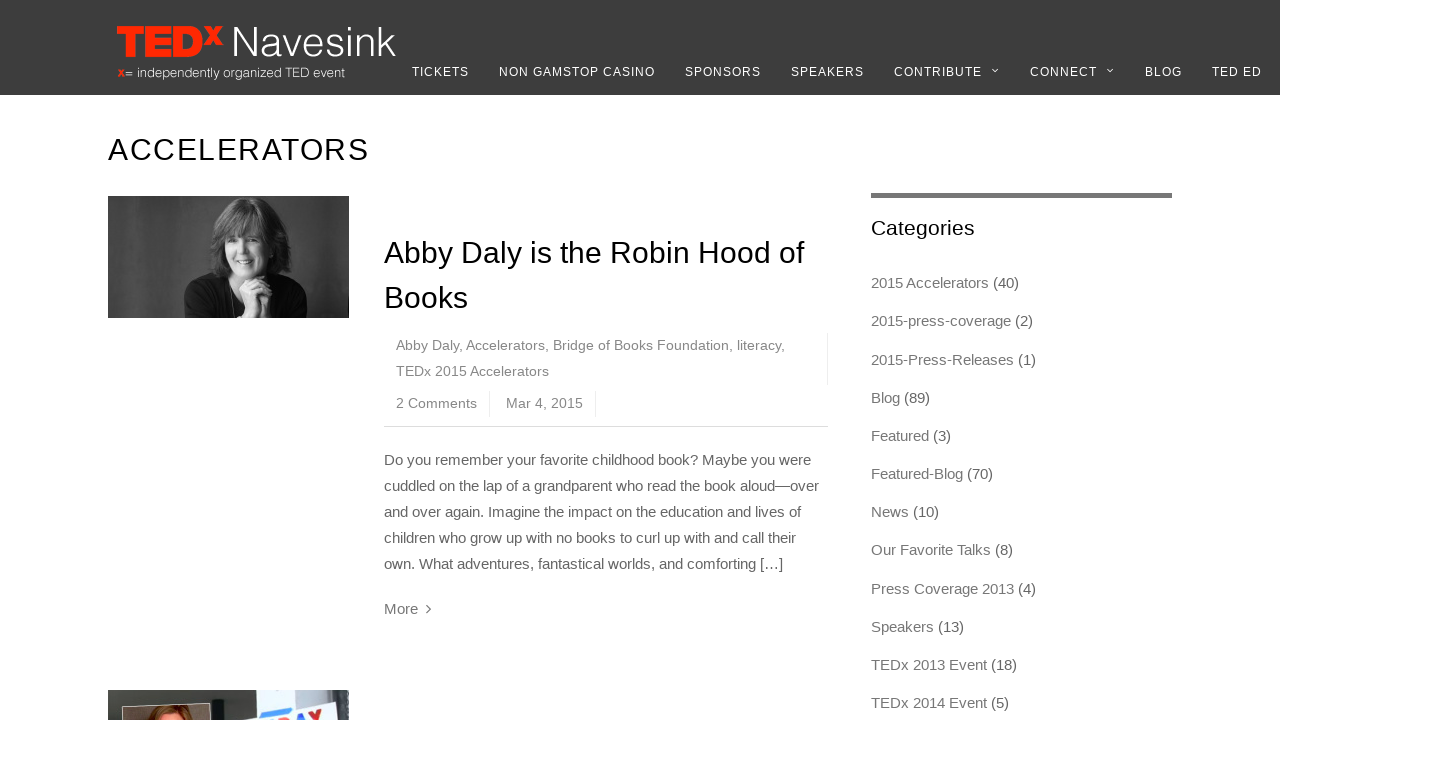

--- FILE ---
content_type: text/html; charset=UTF-8
request_url: https://tedxnavesink.com/tag/accelerators/page/2/
body_size: 11538
content:
<!DOCTYPE html>
<html itemscope="itemscope" itemtype="http://schema.org/WebPage" lang="en-US" prefix="og: http://ogp.me/ns#">
<head>
	<meta http-equiv="Content-Type" content="text/html; charset=UTF-8">
<title itemprop="name">Accelerators Archives - Page 2 of 4 - TEDxNavesink - Monmouth County New Jersey</title>
	<link rel="canonical" href="https://tedxnavesink.com/tag/accelerators/page/2/">
<!-- wp_header -->
<!-- Performance scores of this site is tuned by WP Performance Score Booster plugin v1.4 - http://wordpress.org/plugins/wp-performance-score-booster -->
<script>document.documentElement.className += " js";</script>
<!-- This site is optimized with the Yoast WordPress SEO plugin v1.7.4 - https://yoast.com/wordpress/plugins/seo/ -->
<link rel="prev" href="../../../../tag/accelerators/">
<link rel="next" href="/">
<meta property="og:locale" content="en_US">
<meta property="og:type" content="object">
<meta property="og:title" content="Accelerators Archives - Page 2 of 4 - TEDxNavesink - Monmouth County New Jersey">
<meta property="og:url" content="http://tedxnavesink.com/tag/accelerators/page/2/">
<meta property="og:site_name" content="TEDxNavesink - Monmouth County New Jersey">
<meta name="twitter:card" content="summary">
<meta name="twitter:title" content="Accelerators Archives - Page 2 of 4 - TEDxNavesink - Monmouth County New Jersey">
<meta name="twitter:site" content="@tedxnav">
<meta name="twitter:domain" content="TEDxNavesink - Monmouth County New Jersey">
<!-- / Yoast WordPress SEO plugin. -->
<link rel="stylesheet" id="mailchimpSF_main_css-css" href="../../../../-mcsf_action-main_css.css" type="text/css" media="all">
<!--[if IE]>
<link rel='stylesheet' id='mailchimpSF_ie_css-css'  href='http://tedxnavesink.com/wp-content/plugins/mailchimp/css/ie.css' type='text/css' media='all' />
<![endif]-->
<link rel="stylesheet" id="yel-exit-popup-style-css" href="../../../../wp-content/plugins/yeloni-free-exit-popup/styles/yeloni-exit-popup.css" type="text/css" media="all">
<link rel="stylesheet" id="themify-framework-css" href="../../../../wp-content/themes/magazine/themify/css/themify.framework.css" type="text/css" media="all">
<link rel="stylesheet" id="themify-builder-style-css" href="../../../../wp-content/themes/magazine/themify/themify-builder/css/themify-builder-style.css" type="text/css" media="all">
<link rel="stylesheet" id="themify-animate-css" href="../../../../wp-content/themes/magazine/themify/themify-builder/css/animate.min.css" type="text/css" media="all">
<link rel="stylesheet" id="ois_normalize-css" href="../../../../src-4/min/normalize.min.css" type="text/css" media="all">
<link rel="stylesheet" id="ois-1-css" href="../../../../wp-content/plugins/OptinSkin/skins/1/style.css" type="text/css" media="all">
<link rel="stylesheet" id="theme-style-css" href="../../../../wp-content/themes/magazine/style.css" type="text/css" media="all">
<link rel="stylesheet" id="themify-media-queries-css" href="../../../../wp-content/themes/magazine/media-queries.css" type="text/css" media="all">
<link rel="stylesheet" id="magnific-css" href="../../../../wp-content/themes/magazine/themify/css/lightbox.css" type="text/css" media="all">
<link rel="stylesheet" id="themify-skin-css" href="../../../../wp-content/themes/magazine/skins/black/style.css" type="text/css" media="all">
<link rel="stylesheet" id="themify-icon-font-css" href="../../../../wp-content/themes/magazine/themify/fontawesome/css/font-awesome.min.css" type="text/css" media="all">
<script type="text/javascript" src="../../../../wp-includes/js/jquery/jquery.js"></script>
<script type="text/javascript" src="../../../../wp-includes/js/jquery/jquery-migrate.min.js"></script>
<script type="text/javascript" src="../../../../wp-content/plugins/q2w3-fixed-widget/js/q2w3-fixed-widget.min.js"></script>
<script type="text/javascript" src="../../../../wp-content/themes/magazine/themify/js/video.js"></script>
<script type="text/javascript" src="../../../../wp-content/themes/magazine/themify/js/bigvideo.js"></script>
<script type="text/javascript" src="../../../../wp-content/themes/magazine/themify/themify-builder/js/themify.scroll-highlight.js"></script>
<script type="text/javascript">
/* <![CDATA[ */
var ois = {"ajaxurl":"/","ois_submission_nonce":"60c22de31b","disable_submissions_stats":"no","postID":"6869","ois-popup":[]};
/* ]]> */
</script>
<script type="text/javascript" src="../../../../src-4/min/optin2.min.js"></script>
<link rel="EditURI" type="application/rsd+xml" title="RSD" href="https://tedxnavesink.com/xmlrpc.php?rsd">
<link rel="wlwmanifest" type="application/wlwmanifest+xml" href="https://tedxnavesink.com/wp-includes/wlwmanifest.xml"> 
<meta name="generator" content="WordPress 4.1.1">
<!-- modules styling -->
<style type="text/css">
body {
background-image: none;
background-color: #ffffff;
}
#headerwrap {
background-color: #3d3d3d;
background-repeat: repeat-y;
}
#nav-bar {
background-color: transparent;
}
#site-logo a {
font-family: Arial, Helvetica, sans-serif;
}
#site-logo {
position: fixed;
}
#main-nav a {
font-family: Arial, Helvetica, sans-serif;
font-size: 12px;
padding-bottom: 45px;
background-color: transparent;
}
#main-nav a:hover, #main-nav li:hover > a {
color: #ffffff;
background-color: #8f8f8f;
}
#main-nav .current_page_item a, #main-nav .current-menu-item a {
color: #030000;
background-color: #ffffff;
}
#main-nav .current_page_item a:hover, #main-nav .current-menu-item a:hover {
color: #030000;
background-color: #ffffff;
}
#main-nav ul {
background-color: #ffffff;
border: 0px solid #ffffff;
}
#main-nav ul a, #main-nav .current_page_item ul a, #main-nav ul .current_page_item a, #main-nav .current-menu-item ul a, #main-nav ul .current-menu-item a, #main-nav li:hover > ul a {
color: #000000;
background-color: #8f8f8f;
padding-top: 2px;
padding-right: 0px;
padding-bottom: 2px;
padding-left: 6px;
border: 0px solid #8f8f8f;
}
#main-nav ul a:hover, #main-nav .current_page_item ul a:hover, #main-nav ul .current_page_item a:hover, #main-nav .current-menu-item ul a:hover, #main-nav ul .current-menu-item a:hover, #main-nav li:hover > ul a:hover {
background-color: #999999;
}
h1 {
font-family: Arial, Helvetica, sans-serif;
}
h2 {
font-family: Arial, Helvetica, sans-serif;
}
h3 {
font-family: Arial, Helvetica, sans-serif;
}
h4 {
font-family: Arial, Helvetica, sans-serif;
}
h5 {
font-family: Arial, Helvetica, sans-serif;
}
h6 {
font-family: Arial, Helvetica, sans-serif;
}
.post-title {
font-family: Arial, Helvetica, sans-serif;
font-size: 1.8em;
}
.page-title {
font-family: Arial, Helvetica, sans-serif;
}
.post-meta, .post-meta em {
font-family: Arial, Helvetica, sans-serif;
}
</style>
<!-- custom css -->
<style type="text/css">.breaking-news {
	top: 30px;
}
#main-nav .current_page_item a, #main-nav .current-menu-item a {
text-decoration:underline;
font-weight: bold;
}
#main-nav {
position:relative;
top: 35px;
left: 269px;
}
.widgettitle
{
text-transform: none;
font-family: Helvetica, Arial, sans-serif;
font-size: 1.4em;
}
.negativemargin {
position:relative;
top:-30px;
}
.module-title {
text-transform: none;
font-size: 1.4em;
}
.module-post .post-title {
    font-size: 1.6em;
}
.module-slider.slider-overlay .slide-content .slide-title {
    font-size: 1.1em;
}
.themify_builder_slider .slide-title {
    font-size: 1em;
}
.module-portfolio .portfolio-post .post-title a {
    font-size: .75em;
}
.post-category {
visibility: hidden;
}
.footer-text {
        visibility: hidden;
}
.speakers img {
   float: left;
   margin-right: 1em;
   position: relative;
   top:5px;
}
.speakers .post-content {
      text-align: left;http://tedxnavesink.com/wp-admin/admin.php?page=themify#
}
.pr_2014 .post-title {
  font-size: 1em;
}
#contentwrap {
    top: -60px;
    position: relative;
}
.portfolio .post-meta-details {
    margin: -60px 0px 20px !important;
    visibility: hidden; }
.portfolio .post-meta {
    margin: -60px 0px 20px !important;
    visibility: hidden; }
#nav-bar {
margin: -40px 0px 0px 0px !important;
 visibility: hidden; }
</style>
<link rel="shortcut icon" href="../../../../favicon.ico">
			<!-- media-queries.js -->
			<!--[if lt IE 9]>
				<script src="http://tedxnavesink.com/wp-content/themes/magazine/js/respond.js"></script>
			<![endif]-->
			<!-- html5.js -->
			
<meta name="viewport" content="width=device-width, initial-scale=1, maximum-scale=1, minimum-scale=1, user-scalable=no">
		<!--[if lt IE 9]>
		<script src="http://s3.amazonaws.com/nwapi/nwmatcher/nwmatcher-1.2.5-min.js"></script>
		<script type="text/javascript" src="http://cdnjs.cloudflare.com/ajax/libs/selectivizr/1.0.2/selectivizr-min.js"></script>
		<![endif]-->
			<!--Themify Styling-->
			<style type="text/css"></style>
			<!--/Themify Styling-->
		</head>
<body class="archive paged tag tag-accelerators tag-234 paged-2 tag-paged-2 skin-black not-ie default_width sidebar1 no-home list-large-image no-touch">
<div id="pagewrap" class="hfeed site">
	<div id="headerwrap">
		<div id="nav-bar">
			<div class="pagewidth clearfix">
									<a id="menu-icon-top" href="#top-nav"><i class="fa fa-list-ul icon-list-ul"></i></a>
										<nav id="top-nav-sidr" class="top-nav-sidr">
											</nav>
				<div class="social-widget">
					<div id="themify-social-links-3" class="widget themify-social-links"><ul class="social-links horizontal"></ul></div>
									</div>
				<!-- /.social-widget -->
			</div>
		</div>
		<!-- /#nav-bar -->
		<header id="header" class="pagewidth clearfix">
			<hgroup>
				<div id="site-logo"><a href="/" title="TEDxNavesink - Monmouth County New Jersey"><img src="../../../../wp-content/uploads/2014/11/TEDx-300x70.png" alt="TEDxNavesink - Monmouth County New Jersey" width="300" height="70"><span style="display: none;">TEDxNavesink - Monmouth County New Jersey</span></a></div>			</hgroup>
			<a id="menu-icon" href="#sidr"><i class="fa fa-list-ul icon-list-ul"></i></a>
			<nav id="sidr">
				<ul id="main-nav" class="main-nav"><li id="menu-item-6764" class="menu-item menu-item-type-post_type menu-item-object-page menu-item-6764"><a href="../../../../2015-tickets/">Tickets</a></li><li id="menu-item-7323" class="menu-item menu-item-type-post_type menu-item-object-page menu-item-6614"><a href="https://www.startupbritain.org/">Non Gamstop Casino</a></li>
<li id="menu-item-6317" class="menu-item menu-item-type-post_type menu-item-object-page menu-item-6317"><a href="../../../../contact/sponsor-contact/">Sponsors</a></li>
<li id="menu-item-6614" class="menu-item menu-item-type-post_type menu-item-object-page menu-item-6614"><a href="../../../../accelerators/">Speakers</a></li>
<li id="menu-item-4372" class="menu-item menu-item-type-post_type menu-item-object-page menu-item-has-children menu-item-4372"><a href="../../../../contribute/">Contribute</a>
<ul class="sub-menu">
	<li id="menu-item-4374" class="menu-item menu-item-type-post_type menu-item-object-page menu-item-4374"><a href="../../../../interns/">Volunteer &amp; Intern Positons</a></li>
	<li id="menu-item-4352" class="menu-item menu-item-type-post_type menu-item-object-page menu-item-4352"><a href="../../../../contact/sponsor-contact/">Apply to Sponsor</a></li>
	<li id="menu-item-4373" class="menu-item menu-item-type-post_type menu-item-object-page menu-item-4373"><a href="../../../../speaker_submission/">Apply to Speak</a></li><li class="menu-item menu-item-type-post_type menu-item-object-page menu-item-4373"><a href="https://www.lateralscience.co.uk/">Online Casinos Not On Gamstop</a></li><li class="menu-item menu-item-type-post_type menu-item-object-page menu-item-4373"><a href="https://gdalabel.org.uk/">Casinos</a></li><li class="menu-item menu-item-type-post_type menu-item-object-page menu-item-4373"><a href="https://www.startupbritain.org/">New Casinos Not On Gamstop</a></li><li class="menu-item menu-item-type-post_type menu-item-object-page menu-item-4373"><a href="https://www.continuitycentral.com/">Non Gamstop Betting</a></li><li class="menu-item menu-item-type-post_type menu-item-object-page menu-item-4373"><a href="https://newhorrizon.eu/">Non Gamstop Casinos</a></li>
</ul>
</li>
<li id="menu-item-6339" class="menu-item menu-item-type-post_type menu-item-object-page menu-item-has-children menu-item-6339"><a href="../../../../connect/">Connect</a>
<ul class="sub-menu">
	<li id="menu-item-6340" class="menu-item menu-item-type-post_type menu-item-object-page menu-item-6340"><a href="../../../../connect/">Social Networks</a></li>
	<li id="menu-item-6313" class="menu-item menu-item-type-post_type menu-item-object-page menu-item-6313"><a href="../../../../newsletter/">Newsletter</a></li>
	<li id="menu-item-6316" class="menu-item menu-item-type-post_type menu-item-object-page menu-item-6316"><a href="../../../../press/">Press/Media</a></li>
	<li id="menu-item-6314" class="menu-item menu-item-type-post_type menu-item-object-page menu-item-6314"><a href="../../../../contact/">Contact Us</a></li>
</ul>
</li>
<li id="menu-item-4334" class="menu-item menu-item-type-post_type menu-item-object-page menu-item-4334"><a href="../../../../blog/">Blog</a></li>
<li id="menu-item-6347" class="menu-item menu-item-type-post_type menu-item-object-page menu-item-6347"><a href="../../../../teded/">TED ed</a></li>
<li id="menu-item-4342" class="menu-item menu-item-type-post_type menu-item-object-page menu-item-has-children menu-item-4342"><a href="../../../../about/">About</a>
<ul class="sub-menu">
	<li id="menu-item-4355" class="menu-item menu-item-type-post_type menu-item-object-page menu-item-4355"><a href="../../../../about/">About</a></li>
	<li id="menu-item-4385" class="menu-item menu-item-type-post_type menu-item-object-page menu-item-4385"><a href="../../../../teded/">TED ed</a></li>
	<li id="menu-item-6429" class="menu-item menu-item-type-post_type menu-item-object-page menu-item-6429"><a href="../../../../salons/">Salons</a></li>
	<li id="menu-item-4378" class="menu-item menu-item-type-post_type menu-item-object-page menu-item-4378"><a href="../../../../previous-events/">Previous Events</a></li>
	<li id="menu-item-4356" class="menu-item menu-item-type-post_type menu-item-object-page menu-item-4356"><a href="../../../../press/">Pressroom</a></li>
</ul>
</li>
</ul>				<!-- /#main-nav --> 
			</nav>
		</header>
		<!-- /#header -->
	</div>
	<!-- /#headerwrap -->
	<div class="header-widget pagewidth">
			</div>
	<!--/header widget -->
	<div id="body" class="clearfix">
<!-- layout -->
<div id="layout" class="pagewidth clearfix">
	<div id="contentwrap">
		<!-- content -->
				<div id="content" class="clearfix">
									<h1 class="page-title">Accelerators</h1>
				<!-- loops-wrapper -->
				<div id="loops-wrapper" class="loops-wrapper sidebar1 list-large-image">
<article itemscope itemtype="http://schema.org/Article" id="post-6869" class="post-6869 post type-post status-publish format-standard has-post-thumbnail hentry category-2015-accelerators category-blog category-featured-blog tag-abby-daly tag-accelerators tag-bridge-of-books-foundation tag-literacy tag-tedx-2015-accelerators clearfix cat-232 cat-8 cat-10">
			<figure class="post-image ">
																		<a href="../../../../2015/03/abby-daly-is-the-robin-hood-of-books/"><img src="../../../../wp-content/uploads/2015/01/AbbyDaly_landscape-241x122.jpg" alt="Abby Daly is the Robin Hood of Books" width="241"></a>
			</figure>
	<div class="post-content">
					<p class="post-meta entry-meta">
									<span class="post-category"><a href="../../../../category/2015-accelerators/" rel="category tag">2015 Accelerators</a>/ <a href="../../../../category/blog/" rel="category tag">Blog</a>/ <a href="../../../../category/featured-blog/" rel="category tag">Featured-Blog</a></span>
							</p>
												<h1 class="post-title entry-title" itemprop="name"><a href="../../../../2015/03/abby-daly-is-the-robin-hood-of-books/" title="Abby Daly is the Robin Hood of Books">Abby Daly is the Robin Hood of Books</a></h1>
					<p class="post-meta entry-meta">
											 <span class="post-tag"><a href="../../../../tag/abby-daly/" rel="tag">Abby Daly</a>, <a href="../../../../tag/accelerators/" rel="tag">Accelerators</a>, <a href="../../../../tag/bridge-of-books-foundation/" rel="tag">Bridge of Books Foundation</a>, <a href="../../../../tag/literacy/" rel="tag">literacy</a>, <a href="../../../../tag/tedx-2015-accelerators/" rel="tag">TEDx 2015 Accelerators</a></span>					
											<span class="post-comment"><a href="../../../../2015/03/abby-daly-is-the-robin-hood-of-books/#comments" title="Comment on Abby Daly is the Robin Hood of Books">2 Comments</a></span>
									 <time datetime="2015-03-04" class="post-date entry-date updated" itemprop="datePublished">Mar 4, 2015</time>
			</p>
		<div class="entry-content" itemprop="articleBody">
			<p>Do you remember your favorite childhood book? Maybe you were cuddled on the lap of a grandparent who read the book aloud—over and over again. Imagine the impact on the education and lives of children who grow up with no books to curl up with and call their own. What adventures, fantastical worlds, and comforting […]</p>
							<p><a href="../../../../2015/03/abby-daly-is-the-robin-hood-of-books/" title="" class="more-link">More</a></p>
		</div><!-- /.entry-content -->
	</div>
	<!-- /.post-content -->
</article>
<!-- /.post -->
<article itemscope itemtype="http://schema.org/Article" id="post-7029" class="post-7029 post type-post status-publish format-standard has-post-thumbnail hentry category-2015-accelerators category-blog category-featured-blog tag-accelerators tag-amy-boyle tag-church tag-los-angeles tag-sunday-assembly tag-tedx-2015-accelerators clearfix cat-232 cat-8 cat-10">
			<figure class="post-image ">
																		<a href="../../../../2015/03/amy-boyle-is-on-a-quest-to-inspire-individuality/"><img src="../../../../wp-content/uploads/2015/01/amy_boyle_landscape-241x122.jpg" alt="Amy Boyle Is On a Quest to Inspire Individuality" width="241"></a>
			</figure>
	<div class="post-content">
					<p class="post-meta entry-meta">
									<span class="post-category"><a href="../../../../category/2015-accelerators/" rel="category tag">2015 Accelerators</a>/ <a href="../../../../category/blog/" rel="category tag">Blog</a>/ <a href="../../../../category/featured-blog/" rel="category tag">Featured-Blog</a></span>
							</p>
												<h1 class="post-title entry-title" itemprop="name"><a href="../../../../2015/03/amy-boyle-is-on-a-quest-to-inspire-individuality/" title="Amy Boyle Is On a Quest to Inspire Individuality">Amy Boyle Is On a Quest to Inspire Individuality</a></h1>
					<p class="post-meta entry-meta">
											 <span class="post-tag"><a href="../../../../tag/accelerators/" rel="tag">Accelerators</a>, <a href="../../../../tag/amy-boyle/" rel="tag">Amy Boyle</a>, <a href="../../../../tag/church/" rel="tag">church</a>, <a href="../../../../tag/los-angeles/" rel="tag">Los Angeles</a>, <a href="../../../../tag/sunday-assembly/" rel="tag">Sunday Assembly</a>, <a href="../../../../tag/tedx-2015-accelerators/" rel="tag">TEDx 2015 Accelerators</a></span>					
											<span class="post-comment"><a href="../../../../2015/03/amy-boyle-is-on-a-quest-to-inspire-individuality/#respond" title="Comment on Amy Boyle Is On a Quest to Inspire Individuality">0 Comment</a></span>
									 <time datetime="2015-03-02" class="post-date entry-date updated" itemprop="datePublished">Mar 2, 2015</time>
			</p>
		<div class="entry-content" itemprop="articleBody">
			<p>“It’s just so wonderful to learn that I’m not alone.” These ten words were shared by a Sunday Assembly attendee, and made Amy Boyle further appreciate all the hard work and effort she put forth to found the organization in Los Angeles. Amy added how great it felt for Sunday Assembly to be able to […]</p>
							<p><a href="../../../../2015/03/amy-boyle-is-on-a-quest-to-inspire-individuality/" title="" class="more-link">More</a></p>
		</div><!-- /.entry-content -->
	</div>
	<!-- /.post-content -->
</article>
<!-- /.post -->
<article itemscope itemtype="http://schema.org/Article" id="post-7021" class="post-7021 post type-post status-publish format-standard has-post-thumbnail hentry category-2015-accelerators category-blog category-featured-blog tag-accelerators tag-bora-yoon tag-esther-dyson tag-experience tag-joe-iconis tag-speakers tag-ted-coine tag-tedx-2015-accelerators clearfix cat-232 cat-8 cat-10">
			<figure class="post-image ">
																		<a href="../../../../2015/02/recipe-for-a-tedx-experience/"><img src="../../../../wp-content/uploads/2015/02/Conversation-241x137.jpg" alt="Recipe for a TEDx Experience" width="241"></a>
			</figure>
	<div class="post-content">
					<p class="post-meta entry-meta">
									<span class="post-category"><a href="../../../../category/2015-accelerators/" rel="category tag">2015 Accelerators</a>/ <a href="../../../../category/blog/" rel="category tag">Blog</a>/ <a href="../../../../category/featured-blog/" rel="category tag">Featured-Blog</a></span>
							</p>
												<h1 class="post-title entry-title" itemprop="name"><a href="../../../../2015/02/recipe-for-a-tedx-experience/" title="Recipe for a TEDx Experience">Recipe for a TEDx Experience</a></h1>
					<p class="post-meta entry-meta">
											 <span class="post-tag"><a href="../../../../tag/accelerators/" rel="tag">Accelerators</a>, <a href="../../../../tag/bora-yoon/" rel="tag">Bora Yoon</a>, <a href="../../../../tag/esther-dyson/" rel="tag">Esther Dyson</a>, <a href="../../../../tag/experience/" rel="tag">experience</a>, <a href="../../../../tag/joe-iconis/" rel="tag">Joe Iconis</a>, <a href="../../../../tag/speakers/" rel="tag">speakers</a>, <a href="../../../../tag/ted-coine/" rel="tag">Ted Coine</a>, <a href="../../../../tag/tedx-2015-accelerators/" rel="tag">TEDx 2015 Accelerators</a></span>					
											<span class="post-comment"><a href="../../../../2015/02/recipe-for-a-tedx-experience/#respond" title="Comment on Recipe for a TEDx Experience">0 Comment</a></span>
									 <time datetime="2015-02-27" class="post-date entry-date updated" itemprop="datePublished">Feb 27, 2015</time>
			</p>
		<div class="entry-content" itemprop="articleBody">
			<p>What does crafting a TEDx line-up and a great chili have in common? For both you need a killer recipe, the best ingredients, plenty of good spices, a secret ingredient or two, and slow cooking to let the flavors blend. If the speakers and entertainers are the key ingredients for a TEDx conference, then deciding […]</p>
							<p><a href="../../../../2015/02/recipe-for-a-tedx-experience/" title="" class="more-link">More</a></p>
		</div><!-- /.entry-content -->
	</div>
	<!-- /.post-content -->
</article>
<!-- /.post -->
<article itemscope itemtype="http://schema.org/Article" id="post-6938" class="post-6938 post type-post status-publish format-standard has-post-thumbnail hentry category-2015-accelerators category-blog category-featured-blog tag-accelerators tag-know-yourself tag-retreats tag-tedx-2015-accelerators clearfix cat-232 cat-8 cat-10">
			<figure class="post-image ">
																		<a href="../../../../2015/02/retreats-accelerate-arrival-slow-down-enough-to-know-yourself/"><img src="../../../../wp-content/uploads/2015/02/Summer-Retreat-241x160.jpg" alt="Retreats Accelerate Arrival:  Slow Down Enough to Know Yourself" width="241"></a>
			</figure>
	<div class="post-content">
					<p class="post-meta entry-meta">
									<span class="post-category"><a href="../../../../category/2015-accelerators/" rel="category tag">2015 Accelerators</a>/ <a href="../../../../category/blog/" rel="category tag">Blog</a>/ <a href="../../../../category/featured-blog/" rel="category tag">Featured-Blog</a></span>
							</p>
												<h1 class="post-title entry-title" itemprop="name"><a href="../../../../2015/02/retreats-accelerate-arrival-slow-down-enough-to-know-yourself/" title="Retreats Accelerate Arrival:  Slow Down Enough to Know Yourself">Retreats Accelerate Arrival:  Slow Down Enough to Know Yourself</a></h1>
					<p class="post-meta entry-meta">
											 <span class="post-tag"><a href="../../../../tag/accelerators/" rel="tag">Accelerators</a>, <a href="../../../../tag/know-yourself/" rel="tag">know yourself</a>, <a href="../../../../tag/retreats/" rel="tag">retreats</a>, <a href="../../../../tag/tedx-2015-accelerators/" rel="tag">TEDx 2015 Accelerators</a></span>					
											<span class="post-comment"><a href="../../../../2015/02/retreats-accelerate-arrival-slow-down-enough-to-know-yourself/#respond" title="Comment on Retreats Accelerate Arrival:  Slow Down Enough to Know Yourself">0 Comment</a></span>
									 <time datetime="2015-02-23" class="post-date entry-date updated" itemprop="datePublished">Feb 23, 2015</time>
			</p>
		<div class="entry-content" itemprop="articleBody">
			<p>How could slowing down enough to trace your finger through water, waking to watch the sunrise or sitting to meditate in a new place actually cause faster activity, development and progress? I live at and operate Seven Arrows, a retreat center in Locust, NJ. Each year, several hundred people visit for a weekend away from […]</p>
							<p><a href="../../../../2015/02/retreats-accelerate-arrival-slow-down-enough-to-know-yourself/" title="" class="more-link">More</a></p>
		</div><!-- /.entry-content -->
	</div>
	<!-- /.post-content -->
</article>
<!-- /.post -->
<article itemscope itemtype="http://schema.org/Article" id="post-6976" class="post-6976 post type-post status-publish format-standard has-post-thumbnail hentry category-2015-accelerators category-blog category-featured-blog tag-accelerators tag-brian-smiga tag-superstorm-sandy tag-tedx-2015-accelerators clearfix cat-232 cat-8 cat-10">
			<figure class="post-image ">
																		<a href="../../../../2015/02/a-tedx-by-any-other-name/"><img src="../../../../wp-content/uploads/2015/02/Brian-Smiga-241x160.jpg" alt="A TEDx By Any Other Name" width="241"></a>
			</figure>
	<div class="post-content">
					<p class="post-meta entry-meta">
									<span class="post-category"><a href="../../../../category/2015-accelerators/" rel="category tag">2015 Accelerators</a>/ <a href="../../../../category/blog/" rel="category tag">Blog</a>/ <a href="../../../../category/featured-blog/" rel="category tag">Featured-Blog</a></span>
							</p>
												<h1 class="post-title entry-title" itemprop="name"><a href="../../../../2015/02/a-tedx-by-any-other-name/" title="A TEDx By Any Other Name">A TEDx By Any Other Name</a></h1>
					<p class="post-meta entry-meta">
											 <span class="post-tag"><a href="../../../../tag/accelerators/" rel="tag">Accelerators</a>, <a href="../../../../tag/brian-smiga/" rel="tag">Brian Smiga</a>, <a href="../../../../tag/superstorm-sandy/" rel="tag">Superstorm Sandy</a>, <a href="../../../../tag/tedx-2015-accelerators/" rel="tag">TEDx 2015 Accelerators</a></span>					
											<span class="post-comment"><a href="../../../../2015/02/a-tedx-by-any-other-name/#respond" title="Comment on A TEDx By Any Other Name">0 Comment</a></span>
									 <time datetime="2015-02-20" class="post-date entry-date updated" itemprop="datePublished">Feb 20, 2015</time>
			</p>
		<div class="entry-content" itemprop="articleBody">
			<p>“What’s in a name? That which we call a TEDx, by any other name would delve as deep.” Okay, so I’m no William Shakespeare. But the legendary English playwright perfectly captured the essence that what a thing is, is far more important than what it is called. TEDxNavesink’s vision for creating a collaborative community of […]</p>
							<p><a href="../../../../2015/02/a-tedx-by-any-other-name/" title="" class="more-link">More</a></p>
		</div><!-- /.entry-content -->
	</div>
	<!-- /.post-content -->
</article>
<!-- /.post -->
<article itemscope itemtype="http://schema.org/Article" id="post-6968" class="post-6968 post type-post status-publish format-standard has-post-thumbnail hentry category-2015-accelerators category-blog category-featured-blog category-uncategorized tag-accelerators tag-brian-reynolds tag-climate-change tag-money tag-policy tag-tedx-2015-accelerators clearfix cat-232 cat-8 cat-10 cat-1">
			<figure class="post-image ">
																		<a href="../../../../2015/02/brian-reynolds-is-up-for-the-climate-change-challenge/"><img src="../../../../wp-content/uploads/2015/02/reynolds-241x122.jpg" alt="Brian Reynolds Is Up For the Climate Change Challenge" width="241"></a>
			</figure>
	<div class="post-content">
					<p class="post-meta entry-meta">
									<span class="post-category"><a href="../../../../category/2015-accelerators/" rel="category tag">2015 Accelerators</a>/ <a href="../../../../category/blog/" rel="category tag">Blog</a>/ <a href="../../../../category/featured-blog/" rel="category tag">Featured-Blog</a>/ <a href="../../../../category/uncategorized/" rel="category tag">Uncategorized</a></span>
							</p>
												<h1 class="post-title entry-title" itemprop="name"><a href="../../../../2015/02/brian-reynolds-is-up-for-the-climate-change-challenge/" title="Brian Reynolds Is Up For the Climate Change Challenge">Brian Reynolds Is Up For the Climate Change Challenge</a></h1>
					<p class="post-meta entry-meta">
											 <span class="post-tag"><a href="../../../../tag/accelerators/" rel="tag">Accelerators</a>, <a href="../../../../tag/brian-reynolds/" rel="tag">Brian Reynolds</a>, <a href="../../../../tag/climate-change/" rel="tag">climate change</a>, <a href="../../../../tag/money/" rel="tag">money</a>, <a href="../../../../tag/policy/" rel="tag">policy</a>, <a href="../../../../tag/tedx-2015-accelerators/" rel="tag">TEDx 2015 Accelerators</a></span>					
											<span class="post-comment"><a href="../../../../2015/02/brian-reynolds-is-up-for-the-climate-change-challenge/#respond" title="Comment on Brian Reynolds Is Up For the Climate Change Challenge">0 Comment</a></span>
									 <time datetime="2015-02-18" class="post-date entry-date updated" itemprop="datePublished">Feb 18, 2015</time>
			</p>
		<div class="entry-content" itemprop="articleBody">
			<p>Brian Reynolds likes a challenge. He’s always felt that he needed to solve difficult problems. What better (and tougher) cause to try to make a dent in than climate change? This was a departure for him. Brian’s family background was in manufacturing but he chose to go a different route—sustainable energy. It allowed him to […]</p>
							<p><a href="../../../../2015/02/brian-reynolds-is-up-for-the-climate-change-challenge/" title="" class="more-link">More</a></p>
		</div><!-- /.entry-content -->
	</div>
	<!-- /.post-content -->
</article>
<!-- /.post -->
<article itemscope itemtype="http://schema.org/Article" id="post-6927" class="post-6927 post type-post status-publish format-standard has-post-thumbnail hentry category-2015-accelerators category-blog category-featured-blog tag-accelerators tag-dr-gary-lewandowski tag-gifts tag-marriage tag-monmouth-university tag-relationships tag-romance tag-tedx-2015-accelerators tag-valentines-day clearfix cat-232 cat-8 cat-10">
			<figure class="post-image ">
																		<a href="../../../../2015/02/7-science-based-tips-for-valentines-day-from-dr-gary-lewandowski/"><img src="../../../../wp-content/uploads/2015/02/Valentines-Day-Art-241x137.jpg" alt="7 Science-Based Tips for Valentine’s Day from Dr. Gary Lewandowski" width="241"></a>
			</figure>
	<div class="post-content">
					<p class="post-meta entry-meta">
									<span class="post-category"><a href="../../../../category/2015-accelerators/" rel="category tag">2015 Accelerators</a>/ <a href="../../../../category/blog/" rel="category tag">Blog</a>/ <a href="../../../../category/featured-blog/" rel="category tag">Featured-Blog</a></span>
							</p>
												<h1 class="post-title entry-title" itemprop="name"><a href="../../../../2015/02/7-science-based-tips-for-valentines-day-from-dr-gary-lewandowski/" title="7 Science-Based Tips for Valentine’s Day from Dr. Gary Lewandowski">7 Science-Based Tips for Valentine’s Day from Dr. Gary Lewandowski</a></h1>
					<p class="post-meta entry-meta">
											 <span class="post-tag"><a href="../../../../tag/accelerators/" rel="tag">Accelerators</a>, <a href="../../../../tag/dr-gary-lewandowski/" rel="tag">Dr. Gary Lewandowski</a>, <a href="../../../../tag/gifts/" rel="tag">gifts</a>, <a href="../../../../tag/marriage/" rel="tag">marriage</a>, <a href="../../../../tag/monmouth-university/" rel="tag">Monmouth University</a>, <a href="../../../../tag/relationships/" rel="tag">relationships</a>, <a href="../../../../tag/romance/" rel="tag">romance</a>, <a href="../../../../tag/tedx-2015-accelerators/" rel="tag">TEDx 2015 Accelerators</a>, <a href="../../../../tag/valentines-day/" rel="tag">Valentine's day</a></span>					
											<span class="post-comment"><a href="../../../../2015/02/7-science-based-tips-for-valentines-day-from-dr-gary-lewandowski/#respond" title="Comment on 7 Science-Based Tips for Valentine’s Day from Dr. Gary Lewandowski">0 Comment</a></span>
									 <time datetime="2015-02-13" class="post-date entry-date updated" itemprop="datePublished">Feb 13, 2015</time>
			</p>
		<div class="entry-content" itemprop="articleBody">
			<p>People’s opinions about Valentine’s Day run the spectrum from it being an arbitrary “Hallmark Holiday” to it being a special day that allows you to celebrate your relationship and your partner. Regardless of what you think about Valentine’s Day, celebrating it is practically unavoidable. To help you better navigate this February 14, here are some […]</p>
							<p><a href="../../../../2015/02/7-science-based-tips-for-valentines-day-from-dr-gary-lewandowski/" title="" class="more-link">More</a></p>
		</div><!-- /.entry-content -->
	</div>
	<!-- /.post-content -->
</article>
<!-- /.post -->
<article itemscope itemtype="http://schema.org/Article" id="post-6908" class="post-6908 post type-post status-publish format-standard has-post-thumbnail hentry category-2015-accelerators category-blog category-featured-blog tag-accelerators tag-decelerator tag-procrastination tag-tedx-2015-accelerators clearfix cat-232 cat-8 cat-10">
			<figure class="post-image ">
																		<a href="../../../../2015/02/procrastination-deceleration-at-its-finest/"><img src="../../../../wp-content/uploads/2015/02/Procrastination-700x400-241x137.jpg" alt="Procrastination—Deceleration at its Finest" width="241"></a>
			</figure>
	<div class="post-content">
					<p class="post-meta entry-meta">
									<span class="post-category"><a href="../../../../category/2015-accelerators/" rel="category tag">2015 Accelerators</a>/ <a href="../../../../category/blog/" rel="category tag">Blog</a>/ <a href="../../../../category/featured-blog/" rel="category tag">Featured-Blog</a></span>
							</p>
												<h1 class="post-title entry-title" itemprop="name"><a href="../../../../2015/02/procrastination-deceleration-at-its-finest/" title="Procrastination—Deceleration at its Finest">Procrastination—Deceleration at its Finest</a></h1>
					<p class="post-meta entry-meta">
											 <span class="post-tag"><a href="../../../../tag/accelerators/" rel="tag">Accelerators</a>, <a href="../../../../tag/decelerator/" rel="tag">decelerator</a>, <a href="../../../../tag/procrastination/" rel="tag">procrastination</a>, <a href="../../../../tag/tedx-2015-accelerators/" rel="tag">TEDx 2015 Accelerators</a></span>					
											<span class="post-comment"><a href="../../../../2015/02/procrastination-deceleration-at-its-finest/#comments" title="Comment on Procrastination—Deceleration at its Finest">1 Comment</a></span>
									 <time datetime="2015-02-11" class="post-date entry-date updated" itemprop="datePublished">Feb 11, 2015</time>
			</p>
		<div class="entry-content" itemprop="articleBody">
			<p>If there was a competition for procrastination, I would take first place, hands down. I put most things off until the last possible minute, like the time I started a six-page paper an hour and a half before it was due. Luckily for me, I didn’t buckle under the pressure. I handed in the paper […]</p>
							<p><a href="../../../../2015/02/procrastination-deceleration-at-its-finest/" title="" class="more-link">More</a></p>
		</div><!-- /.entry-content -->
	</div>
	<!-- /.post-content -->
</article>
<!-- /.post -->
<article itemscope itemtype="http://schema.org/Article" id="post-6711" class="post-6711 post type-post status-publish format-standard has-post-thumbnail hentry category-2015-accelerators category-blog category-featured-blog category-uncategorized tag-accelerators tag-lois-holzman tag-pets tag-play tag-tedx2014 clearfix cat-232 cat-8 cat-10 cat-1">
			<figure class="post-image ">
																		<a href="../../../../2015/02/lois-holzman-lives-what-she-teaches-about-play/"><img src="../../../../wp-content/uploads/2014/01/Lois-Holzman-1024x768-241x180.jpg" alt="Lois Holzman Lives What She Teaches About Play" width="241"></a>
			</figure>
	<div class="post-content">
					<p class="post-meta entry-meta">
									<span class="post-category"><a href="../../../../category/2015-accelerators/" rel="category tag">2015 Accelerators</a>/ <a href="../../../../category/blog/" rel="category tag">Blog</a>/ <a href="../../../../category/featured-blog/" rel="category tag">Featured-Blog</a>/ <a href="../../../../category/uncategorized/" rel="category tag">Uncategorized</a></span>
							</p>
												<h1 class="post-title entry-title" itemprop="name"><a href="../../../../2015/02/lois-holzman-lives-what-she-teaches-about-play/" title="Lois Holzman Lives What She Teaches About Play">Lois Holzman Lives What She Teaches About Play</a></h1>
					<p class="post-meta entry-meta">
											 <span class="post-tag"><a href="../../../../tag/accelerators/" rel="tag">Accelerators</a>, <a href="../../../../tag/lois-holzman/" rel="tag">lois holzman</a>, <a href="../../../../tag/pets/" rel="tag">pets</a>, <a href="../../../../tag/play/" rel="tag">play</a>, <a href="../../../../tag/tedx2014/" rel="tag">TEDx2014</a></span>					
											<span class="post-comment"><a href="../../../../2015/02/lois-holzman-lives-what-she-teaches-about-play/#comments" title="Comment on Lois Holzman Lives What She Teaches About Play">3 Comments</a></span>
									 <time datetime="2015-02-09" class="post-date entry-date updated" itemprop="datePublished">Feb 9, 2015</time>
			</p>
		<div class="entry-content" itemprop="articleBody">
			<p>Lois Holzman doesn’t just talk about play—she lives it. From her work as Director of the East Side Institute for Group &amp; Short Term Psychotherapy, organizer of an international movement of play and performance activists called Performing the World, her experience as a TEDxNavesink speaker, her new book project—and even pet ownership—it is evident that […]</p>
							<p><a href="../../../../2015/02/lois-holzman-lives-what-she-teaches-about-play/" title="" class="more-link">More</a></p>
		</div><!-- /.entry-content -->
	</div>
	<!-- /.post-content -->
</article>
<!-- /.post -->
<article itemscope itemtype="http://schema.org/Article" id="post-6861" class="post-6861 post type-post status-publish format-standard has-post-thumbnail hentry category-2015-accelerators category-blog category-featured-blog tag-accelerators tag-cars tag-dan-neil tag-electric-car tag-tedx-2015-accelerators tag-transportation clearfix cat-232 cat-8 cat-10">
			<figure class="post-image ">
																		<a href="../../../../2015/02/ultimate-dude-dan-neil-is-in-a-class-all-his-own/"></a>
			</figure>
	<div class="post-content">
					<p class="post-meta entry-meta">
									<span class="post-category"><a href="../../../../category/2015-accelerators/" rel="category tag">2015 Accelerators</a>/ <a href="../../../../category/blog/" rel="category tag">Blog</a>/ <a href="../../../../category/featured-blog/" rel="category tag">Featured-Blog</a></span>
							</p>
												<h1 class="post-title entry-title" itemprop="name"><a href="../../../../2015/02/ultimate-dude-dan-neil-is-in-a-class-all-his-own/" title="‘Ultimate Dude’ Dan Neil Is In a Class All His Own">‘Ultimate Dude’ Dan Neil Is In a Class All His Own</a></h1>
					<p class="post-meta entry-meta">
											 <span class="post-tag"><a href="../../../../tag/accelerators/" rel="tag">Accelerators</a>, <a href="../../../../tag/cars/" rel="tag">cars</a>, <a href="../../../../tag/dan-neil/" rel="tag">Dan Neil</a>, <a href="../../../../tag/electric-car/" rel="tag">electric car</a>, <a href="../../../../tag/tedx-2015-accelerators/" rel="tag">TEDx 2015 Accelerators</a>, <a href="../../../../tag/transportation/" rel="tag">transportation</a></span>					
											<span class="post-comment"><a href="../../../../2015/02/ultimate-dude-dan-neil-is-in-a-class-all-his-own/#respond" title="Comment on ‘Ultimate Dude’ Dan Neil Is In a Class All His Own">0 Comment</a></span>
									 <time datetime="2015-02-04" class="post-date entry-date updated" itemprop="datePublished">Feb 4, 2015</time>
			</p>
		<div class="entry-content" itemprop="articleBody">
			<p>Dan Neil has the “ultimate dude’s job.” In fact, he just got back from a work trip to Iceland where he picked up a hitchhiker who ate Dan and his coworker out of house and, well… automobile. Confused about why picking up strangers in the middle of Iceland is a “dude’s job?” It’s because Dan […]</p>
							<p><a href="../../../../2015/02/ultimate-dude-dan-neil-is-in-a-class-all-his-own/" title="" class="more-link">More</a></p>
		</div><!-- /.entry-content -->
	</div>
	<!-- /.post-content -->
</article>
<!-- /.post -->
				</div>
				<!-- /loops-wrapper -->
				<div class="pagenav clearfix"> <a href="../../../../tag/accelerators/" class="number">1</a>  <span class="number current">2</span>  <a href="/" class="number">3</a>  <a href="/" class="number">4</a> </div>
		</div>
		<!-- /#content -->
	</div>
	<!-- /#contentwrap -->
<aside id="sidebar">
	<div id="categories-3" class="widget widget_categories"><h4 class="widgettitle">Categories</h4>		<ul>
	<li class="cat-item cat-item-232"><a href="../../../../category/2015-accelerators/">2015 Accelerators</a> (40)
</li>
	<li class="cat-item cat-item-287"><a href="../../../../category/2015-press-coverage/">2015-press-coverage</a> (2)
</li>
	<li class="cat-item cat-item-231"><a href="../../../../category/2015-press-releases/">2015-Press-Releases</a> (1)
</li>
	<li class="cat-item cat-item-8"><a href="../../../../category/blog/" title="Our weekly update of TEDxNavesink's goings on">Blog</a> (89)
</li>
	<li class="cat-item cat-item-9"><a href="../../../../category/featured/">Featured</a> (3)
</li>
	<li class="cat-item cat-item-10"><a href="../../../../category/featured-blog/">Featured-Blog</a> (70)
</li>
	<li class="cat-item cat-item-13"><a href="../../../../category/news/" title="News Items ">News</a> (10)
</li>
	<li class="cat-item cat-item-14"><a href="../../../../category/blog/our-favorite-talks/">Our Favorite Talks</a> (8)
</li>
	<li class="cat-item cat-item-3"><a href="../../../../category/2013-event/2013-press-coverage/">Press Coverage 2013</a> (4)
</li>
	<li class="cat-item cat-item-15"><a href="../../../../category/2013-event/speakers/" title="This is a list of our proposed speakers and those that have committed. ">Speakers</a> (13)
</li>
	<li class="cat-item cat-item-2"><a href="../../../../category/2013-event/">TEDx 2013 Event</a> (18)
</li>
	<li class="cat-item cat-item-4"><a href="../../../../category/2014-event/">TEDx 2014 Event</a> (5)
</li>
	<li class="cat-item cat-item-5"><a href="../../../../category/2014-event/2014-press-coverage/">TEDx 2014 Press Coverage</a> (7)
</li>
	<li class="cat-item cat-item-6"><a href="../../../../category/2014-event/2014-press-releases/">TEDx 2014 Press Releases</a> (4)
</li>
	<li class="cat-item cat-item-7"><a href="../../../../category/2014-announcements/">TEDx 2014-announcements</a> (4)
</li>
	<li class="cat-item cat-item-1"><a href="../../../../category/uncategorized/">Uncategorized</a> (11)
</li>
	<li class="cat-item cat-item-16"><a href="../../../../category/video-2/">Video</a> (6)
</li>
		</ul>
</div><div id="archives-3" class="widget widget_archive"><h4 class="widgettitle">Archives</h4>		<ul>
	<li><a href="../../../../2015/03/">March 2015</a> (15)</li>
	<li><a href="../../../../2015/02/">February 2015</a> (13)</li>
	<li><a href="../../../../2015/01/">January 2015</a> (11)</li>
	<li><a href="../../../../2014/12/">December 2014</a> (4)</li>
	<li><a href="../../../../2014/09/">September 2014</a> (1)</li>
	<li><a href="../../../../2014/05/">May 2014</a> (11)</li>
	<li><a href="../../../../2014/04/">April 2014</a> (11)</li>
	<li><a href="../../../../2014/03/">March 2014</a> (8)</li>
	<li><a href="../../../../2014/02/">February 2014</a> (6)</li>
	<li><a href="../../../../2014/01/">January 2014</a> (5)</li>
	<li><a href="../../../../2013/09/">September 2013</a> (4)</li>
	<li><a href="../../../../2013/08/">August 2013</a> (20)</li>
	<li><a href="../../../../2013/07/">July 2013</a> (11)</li>
	<li><a href="../../../../2013/06/">June 2013</a> (5)</li>
		</ul>
</div><div id="themify-twitter-2" class="widget twitter"><h4 class="widgettitle">Latest Tweets</h4><div class="twitter-list ">
			<div id="twitter-block-1"><ul class="twitter-list"><li class="twitter-item">Sometimes we have to take a step back to move forward. Artist <a href="https://twitter.com/camillawebster" target="_blank" title="Camilla Webster" class="twitter-user">@camillawebster</a> will show us during <a href="https://twitter.com/search?q=%23TEDxNav&amp;src=hash" target="_blank" title="TEDxNav" class="twitter-user">#TEDxNav</a> <a href="https://twitter.com/monmouthu" target="_blank" title="Monmouth University" class="twitter-user">@monmouthu</a> http://t.co/xIDmt2gMHN<br><em class="twitter-timestamp"><small>4 days ago</small></em></li><li class="twitter-item">Dr. Gary Lewandowski tells us why breakups don't have to leave us broken. <a href="https://twitter.com/search?q=%23NJ&amp;src=hash" target="_blank" title="NJ" class="twitter-user">#NJ</a> <a href="https://twitter.com/search?q=%23TEDxNav&amp;src=hash" target="_blank" title="TEDxNav" class="twitter-user">#TEDxNav</a> http://t.co/CnCZBCFYX7<br><em class="twitter-timestamp"><small>4 days ago</small></em></li><li class="twitter-item">Next up, comedian Vinnie Brand is already making us laugh! Don't miss out, Register today <a href="http://t.co/bf3tlAUi1D" target="_blank" title="http://tedxnavesink.com/2015-tickets/" class="twitter-user">tedxnavesink.com/2015-tickets/</a> <a href="https://twitter.com/search?q=%23NJ&amp;src=hash" target="_blank" title="NJ" class="twitter-user">#NJ</a> http://t.co/8gISsHpQEK<br><em class="twitter-timestamp"><small>4 days ago</small></em></li><li class="twitter-item">Look who's here! <a href="https://twitter.com/search?q=%23TEDxN&amp;src=hash" target="_blank" title="TEDxN" class="twitter-user">#TEDxN</a> speaker Mitchell Delmar running through his talk for April 11! Don't miss out, register now! http://t.co/WGgdelp0SG<br><em class="twitter-timestamp"><small>4 days ago</small></em></li><li class="twitter-item">25 days away! It's not too late to visit <a href="http://t.co/co9DgolmZg" target="_blank" title="http://bit.ly/1A2aIt9" class="twitter-user">bit.ly/1A2aIt9</a> to get tickets &amp; check out all the awesome speakers http://t.co/X7Q9vLmQkV<br><em class="twitter-timestamp"><small>5 days ago</small></em></li></ul></div><div class="follow-user"><a href="https://twitter.com/tedxnavesink">→ Follow me</a></div></div></div><div id="text-3" class="widget widget_text">			<div class="textwidget"></div>
		</div>
	<div class="clearfix">
		<div class="secondary">
					</div>
		<div class="secondary last">
					</div>
	</div>
</aside>
<!-- /#sidebar -->
</div>
<!-- /#layout -->
	    </div>
	<!-- /body -->
	<div id="footerwrap">
    			<div style="text-align:center"><h2>Staff favorites</h2><ul style="list-style:none;padding-left:0"><li><a href="https://www.rochdaleonline.co.uk/">Non-gamstop Casinos</a></li><li><a href="https://www.thebrexitparty.org/">Casino Site Not On Gamstop</a></li><li><a href="https://www.rivieramultimedia.co.uk/">Non Gamstop Casinos</a></li><li><a href="https://www.napolisoccer.net/">Non Aams Casino</a></li><li><a href="https://www.clintoncards.co.uk/">Casinos Not On Gamstop</a></li><li><a href="https://www.smallcharityweek.com/">Casinos Not On Gamstop</a></li><li><a href="https://uk-sobs.org.uk/">Casinos Not On Gamstop</a></li><li><a href="https://www.face-online.org.uk/">Casino Not On Gamstop</a></li><li><a href="https://www.nmgcb.org/">Casinos Online España</a></li><li><a href="https://www.deutsche-seniorenliga.de/">Beste Online Casinos</a></li><li><a href="https://nva.org.uk/">Non Gamstop Casino UK</a></li><li><a href="https://www.photo-arago.fr/">Casino En Ligne</a></li><li><a href="https://energypost.eu/">Non Gamstop Casino UK</a></li><li><a href="https://www.editions-sorbonne.fr/">Meilleur Nouveau Casino En Ligne</a></li><li><a href="https://tescobagsofhelp.org.uk/">сasinos Without Gamstop</a></li><li><a href="https://www.cheshirewestmuseums.org/non-gamstop-casinos-uk/">UK Casinos Not On Gamstop</a></li><li><a href="https://www.london-irish.com/">Slots Not On Gamstop</a></li><li><a href="https://www.thehotelcollection.co.uk/">Non Gamstop Casino Sites UK</a></li><li><a href="https://openindezorg.nl/">Online Casinos</a></li><li><a href="https://religion-freedom-report.org.uk/non-gamstop-casinos">Slots Not On Gamstop</a></li><li><a href="https://www.fishisthedish.co.uk/non-gamstop-casinos">Non Gamstop Casino</a></li><li><a href="https://thelincolnite.co.uk/non-gamstop-casinos/">Non Gamstop Casino</a></li><li><a href="https://www.parentalguidance.org.uk/">Casino Not On Gamstop</a></li><li><a href="https://www.tourofbritain.co.uk/">Sites Not On Gamstop</a></li><li><a href="https://www.uberrock.co.uk/">Casino Sites UK Not On Gamstop</a></li><li><a href="https://www.allmobileworld.it/">Migliori Casino Online</a></li><li><a href="https://informazione.it/">Casino Online Migliori</a></li><li><a href="https://subscribeonline.co.uk/">Sites Not On Gamstop</a></li><li><a href="https://okeanews.fr/">Bitcoin Casinos</a></li><li><a href="https://vpah-auvergne-rhone-alpes.fr/">Casino En Ligne Fiable</a></li><li><a href="https://www.abundancethebook.com/">KYC 없는 카지노</a></li><li><a href="https://www.noway-form.com/">カジノ アプリ 稼げる</a></li><li><a href="https://uic.fr/">Top Casino En Ligne</a></li><li><a href="https://www.basketnews.net/">Nouveau Casino En Ligne Francais</a></li><li><a href="https://www.lasapienzatojericho.it/">Scommesse Sportive Crypto</a></li><li><a href="https://www.absurdityisnothing.net/">Casino Senza Verifica</a></li><li><a href="https://www.gcca.eu/">Casino Sicuri Non Aams</a></li><li><a href="https://normandie2014.com/">Meilleur Casino En Ligne 2026</a></li><li><a href="https://domicile.fr/">Crypto Casinos</a></li></ul></div><footer id="footer" class="pagewidth clearfix">
			<p class="back-top">
				<a href="#header">Back to Top</a>
			</p>
	<div class="footer-widgets clearfix">
								<div class="col3-1 first">
							</div>
								<div class="col3-1 ">
							</div>
								<div class="col3-1 ">
							</div>
	</div>
	<!-- /.footer-widgets -->
			<div class="social-widget">
				<div id="themify-social-links-2" class="widget themify-social-links"><ul class="social-links horizontal"></ul></div>			</div>
			<!-- /.social-widget -->
			<div class="footer-nav-wrap">
				<ul id="footer-nav" class="footer-nav"><li id="menu-item-6359" class="menu-item menu-item-type-post_type menu-item-object-page menu-item-6359"><a href="../../../../previous-events/">Previous Events</a></li>
<li id="menu-item-4345" class="menu-item menu-item-type-post_type menu-item-object-page menu-item-4345"><a href="../../../../contact/sponsor-contact/">Become a Sponsor</a></li>
<li id="menu-item-4341" class="menu-item menu-item-type-post_type menu-item-object-page menu-item-4341"><a href="../../../../press/">Pressroom</a></li>
</ul>			</div>
			<div class="footer-text clearfix">
				<div class="one">© <a href="/">TEDxNavesink - Monmouth County New Jersey</a> 2015</div>				<div class="two">Powered by <a href="http://wordpress.org/">WordPress</a> • <a href="http://themify.me/">Themify WordPress Themes</a></div>			</div>
			<!-- /footer-text --> 
					</footer>
		<!-- /#footer --> 
        	</div>
	<!-- /#footerwrap -->
</div>
<!-- /#pagewrap -->
<!-- wp_footer -->
<script type="text/javascript">
	var $showPops = "YEL_YES";
	var $yel_main_radio_value = "yel_another_page_radio";
	var $authCode = "";
	var $yel_use_cookies = "off";
	var $yel_isit = "noo";
	</script>
<script type="text/javascript" src="../../../../wp-content/plugins/yeloni-free-exit-popup/scripts/communicate.js"></script>
	<script type="text/javascript" src="../../../../wp-content/plugins/yeloni-free-exit-popup/scripts/yel-footer-scripts.js"></script>
<script type="text/javascript">console.log("yel_linked_image_modal");</script>
<div class="yel_modal yel_modal_link" id="yel_modal_link">
<div class="yel_modal_contents">
<center>
<div class="yel_modal_contents_wrap">
<div class="yel_modal_title">Your Seat is waiting. Tickets always sell out.</div>
	<div class="yel_modal_text">April 11. Monmouth University.  Click to secure your tickets today!</div>
	<div class="yel_popup_image"><a href="../../../../2015-tickets/">
				<img src="../../../../wp-content/uploads/2015/03/tickets.jpg" id="yel_linked_image">
	</a></div>
	<div style="height:30px"></div>
	<div id="yel_close_modal_link" class="yel_close_modal yel_close_modal_link"><b>Close this<b></b></b></div>
<div class="yel_keep_this" id="yel_keep_this">
		<a id="yel_keep_this_id" href="http://yeloni.com/remove-watermark.php" target="_blank" title="This is free version of Yeloni popup. Click to remove this text.">popup powered by yeloni.com</a>
		<!--<div><a href="http://yeloni.com/remove-watermark.php" target="_blank" style='color: #D8D8D8'>(remove this)</a></div>-->
		</div>
</div>
</center>
</div>
</div>
<script type="text/javascript" src="../../../../wp-content/themes/magazine/themify/js/carousel.min.js"></script>
<script type="text/javascript" src="../../../../wp-content/themes/magazine/themify/themify-builder/js/themify.builder.module_plugins.js"></script>
<script type="text/javascript" src="../../../../wp-content/themes/magazine/themify/js/waypoints.min.js"></script>
<script type="text/javascript">
/* <![CDATA[ */
var tbLocalScript = {"isTouch":"","isAnimationActive":"1","isParallaxActive":"1","animationInviewSelectors":[".fly-in > .post",".fly-in .row_inner > .tb-column",".fade-in > .post",".fade-in .row_inner > .tb-column",".slide-up > .post",".slide-up .row_inner > .tb-column",".col4-1.fly-in",".col4-2.fly-in, .col4-3.fly-in",".col3-1.fly-in",".col3-2.fly-in",".col2-1.fly-in",".col-full.fly-in",".col4-1.fade-in",".col4-2.fade-in",".col4-3.fade-in",".col3-1.fade-in",".col3-2.fade-in",".col2-1.fade-in",".col-full.fade-in",".col4-1.slide-up",".col4-2.slide-up",".col4-3.slide-up",".col3-1.slide-up",".col3-2.slide-up",".col2-1.slide-up",".col-full.slide-up"]};
/* ]]> */
</script>
<script type="text/javascript" src="../../../../wp-content/themes/magazine/themify/themify-builder/js/themify.builder.script.js"></script>
<script type="text/javascript" src="../../../../wp-content/themes/magazine/js/jquery.scroll.js"></script>
<script type="text/javascript" src="../../../../wp-content/themes/magazine/js/jquery.sidr.min.js"></script>
<script type="text/javascript">
/* <![CDATA[ */
var themifyScript = {"lightbox":{"lightboxSelector":".lightbox","lightboxOn":true,"lightboxContentImages":false,"lightboxContentImagesSelector":".post-content a[href$=jpg],.page-content a[href$=jpg],.post-content a[href$=gif],.page-content a[href$=gif],.post-content a[href$=png],.page-content a[href$=png],.post-content a[href$=JPG],.page-content a[href$=JPG],.post-content a[href$=GIF],.page-content a[href$=GIF],.post-content a[href$=PNG],.page-content a[href$=PNG],.post-content a[href$=jpeg],.page-content a[href$=jpeg],.post-content a[href$=JPEG],.page-content a[href$=JPEG]","theme":"pp_default","social_tools":false,"allow_resize":true,"show_title":false,"overlay_gallery":false,"screenWidthNoLightbox":600,"deeplinking":false,"contentImagesAreas":".post, .type-page, .type-highlight, .type-slider","gallerySelector":".gallery-icon > a[href$=jpg],.gallery-icon > a[href$=gif],.gallery-icon > a[href$=png],.gallery-icon > a[href$=JPG],.gallery-icon > a[href$=GIF],.gallery-icon > a[href$=PNG],.gallery-icon > a[href$=jpeg],.gallery-icon > a[href$=JPEG]","lightboxGalleryOn":true},"lightboxContext":"#pagewrap","fixedHeader":"fixed-header","isTouch":"false","ajax_nonce":"4a0ffabb9c","ajax_url":"/","events":"mouseenter","top_nav_side":"left","main_nav_side":"right"};
/* ]]> */
</script>
<script type="text/javascript" src="../../../../wp-content/themes/magazine/js/themify.script.js"></script>
<script type="text/javascript" src="../../../../wp-content/themes/magazine/themify/js/themify.gallery.js"></script>
<script type="text/javascript" src="../../../../wp-content/themes/magazine/themify/js/lightbox.js"></script>
<script>
	jQuery(window).load(function(){ jQuery(window).resize(); });
</script>
<script defer src="https://static.cloudflareinsights.com/beacon.min.js/vcd15cbe7772f49c399c6a5babf22c1241717689176015" integrity="sha512-ZpsOmlRQV6y907TI0dKBHq9Md29nnaEIPlkf84rnaERnq6zvWvPUqr2ft8M1aS28oN72PdrCzSjY4U6VaAw1EQ==" data-cf-beacon='{"version":"2024.11.0","token":"0b2ba4e8503845f7a3daa53e50529e73","r":1,"server_timing":{"name":{"cfCacheStatus":true,"cfEdge":true,"cfExtPri":true,"cfL4":true,"cfOrigin":true,"cfSpeedBrain":true},"location_startswith":null}}' crossorigin="anonymous"></script>
</body>
</html>


--- FILE ---
content_type: text/css
request_url: https://tedxnavesink.com/wp-content/plugins/yeloni-free-exit-popup/styles/yeloni-exit-popup.css
body_size: 1059
content:
.yel_modal
{
	background: url(../images/transp70.png) top left repeat; 
	width:      100%;
	height:     100%; 
	z-index:    9999 !important;
	top:        0; 
	left:       0; 
	position:   fixed; 
	display: none;
	text-align: center;
}
.yel_modal_contents
{
	display: table-cell;
	text-align: center;
	width: 100%;
	vertical-align: middle;
}
.yel_modal_contents_wrap
{
	width:700px;
	height: auto;
	background-color: #fff;
	padding: 20px;
	vertical-align: middle;
	text-align: center;
	-webkit-box-shadow: 0px 0px 15px 0px rgba(0,0,0,0.67);
	-moz-box-shadow: 0px 0px 15px 0px rgba(0,0,0,0.67);
	box-shadow: 0px 0px 15px 0px rgba(0,0,0,0.67);
}

#yel_modal_email table
{
	width:600px;
}

.yel_popup_image
{
	text-align: center;
}
.yel_popup_image img
{
	width: 96%;
	height: auto;
	max-height: 500px;
	margin: 0 auto;
}
.yel_modal_title
{
	color: #333333;
	font-family: Century Gothic, sans-serif;
	font-size: 26px;
	margin:10px 0px;
	line-height: 30px;
}
.yel_modal_text
{
	color: #333333;
	font-size: 15px;
	line-height: 18px;
	margin:10px 0px;
	font-family: ‘Trebuchet MS’, Helvetica, sans-serif;
}
.yel_close_modal
{
	color: #BDBDBD;
	cursor: pointer;
	font-size:14px;
}
.yel_close_modal:hover
{
	color: #424242;
	cursor: pointer;
}

.yel_social_buttons
{
	text-align: center;
	margin: 0 auto;
	width: 100%;
	border:1px solid white !important;
}
.yel_dialog_class
{
	-webkit-box-shadow: 0px 0px 17px 4px rgba(0,0,0,1);
	-moz-box-shadow: 0px 0px 17px 4px rgba(0,0,0,1);
	box-shadow: 0px 0px 17px 4px rgba(0,0,0,1);
	margin: 0 auto;
	width: 700px !important;
	border:1px solid black;
}

.yel_dialog_class .ui-dialog-titlebar
{
	display: none;
}
.yel_exit_pops input[type="text"]
{
	width:400px;
	padding: 5px;
}

.yel_exit_pops input[type="email"]
{
	width:400px;
	padding: 5px;
}
.yel_explainer
{
	color: #6E6E6E;
}
.yel_social_buttons
{
	/*width:100%;*/
	border:1px solid #ccc;

}
.yel_social_buttons td
{
	width:49%;

}
.yel_modal_email .errorInfo
{
	display: none;
	color: red;
}

.ui-widget-overlay {
    height: 100%;
    left: 0;
    position: fixed;
    top: 0;
    width: 100%;
    opacity: 0.6;
    background-color: black;
}
.yel_social_icons_table
{
	display: table;
	font-size: 1px;
}
.yel_social_icons_table iframe 
{
	vertical-align: middle;
}
#yel_after_social_handler
{
	display: none;
	cursor: pointer;
}
.yel_social_icons_table_row
{
	display: table-row;
}
.yel_social_icons_table_cell
{
	display: table-cell;	
	vertical-align: bottom;
}
.yel_cell_facebook
{
	height: 60px;
	overflow: hidden;
}
.yel_hidden_cell
{
	display: none;
	padding:6px;
}

.ui-front {
    z-index: 100;
}

.dynamic_yel_image
{
	display: block;
	border:1px solid #f2f2f2;
	background-color: white;
	height: 800px;
	width: 250px;
	text-align: center;
	padding: 10px;	

}
.dynamic_yel_image .bigText
{
	font-size: 20px;
}
.yel_keep_this
{
	color: #6E6E6E;
	text-align: right;
	font-size: 13px;
}

@media all and (max-width: 880px) {
	.dynamic_yel_image
	{
		display: none;

	}
}
#premium_user_block
{
	padding-top: 10px;
}
.yel_modal_email .table_holder
{
	text-align: center !important;
	padding-top: 10px;
}	
.yel_modal_email table
{
	width:80%;
}	
.successInfo
{
	color: green;
}
/* ------------------------------------------------------------------ */
	.yel_admin_main_table
	{
		width: 100%;
	}
	.yel_admin_main_table_row
	{
		display: table-row;
		vertical-align: top;
	}
	.yel_admin_main_table_col
	{
		display: table-column;
	}
	.yel_admin_main_table_cell
	{
		display: table-cell;
		vertical-align: top;
	}
	.popup_example_image
	{
		display: none;
		margin-top: 50px;
	}
	.yel_radio_related_div
	{
		margin-left: 25px;
		margin-right: 25px;
		margin-bottom: 30px;
		display: none;
	}
	.yel_popup_type_radio
	{
		margin-bottom: 20px;
	}
	.yel_radio_related_div
	{
		/*display: none;*/
	}
	.yel_one_four
	{
		font-size: 14px;
		font-weight: bold;
	}
	.yel_1_4_holder
	{
		margin-bottom:10px;
	}
	.yel_radio_related_table
	{
		display: table;
		width: 90%;
		border:1px solid #ccc;
		padding: 20px;
		border-radius: 10px;
	}
	.yel_radio_related_cell
	{
		display: table-cell;
		padding-bottom: 10px;
		padding-top: 10px;
		border-bottom: 1px dotted #ccc;
	}
	.yel_radio_related_row
	{
		display: table-row;
	}
	.yel_table_label
	{
		width:140px;
	}
	.yel_facebook_like_options
	{
		margin: 10px;
		margin-left: 0px;
		border: 1px solid #ccc;
		padding: 10px;
		border-radius: 5px;
	}
	.yel_admin_main_table_cell input[type="text"]
	{
		width: 90%;
		padding: 5px;
	}
	.yel_facebook_like_options
	{
		display: none;
	}

/* ------------------------------------------------------------------ */

.yel_popup_status
{
	border:1px solid #585858;
	padding: 10px;
	border-radius: 5px;
	margin-bottom: 10px;
}
.yel_main_col_1
{
	min-width: 600px;
}
.yel_note_block
{
	border-top: 2px dashed #585858;
	padding-top: 15px;
}
.yel_reg_error
{
	color: red;
	font-weight: bold;
	font-size: 14px;
}

--- FILE ---
content_type: text/css
request_url: https://tedxnavesink.com/src-4/min/normalize.min.css
body_size: 6092
content:
.ois-fade .ois-outer{display:none}.ois-design a{background:transparent}.ois-design a:active,a:hover{outline:0}.ois-design abbr[title]{border-bottom:1px dotted}.ois-design b,strong{font-weight:700}.ois-design dfn{font-style:italic}.ois-design mark{background:#ff0;color:#000}.ois-design small{font-size:80%}.ois-design sub,.ois-design sup{font-size:75%;line-height:0;position:relative;vertical-align:baseline}.ois-design sup{top:-.5em}.ois-design sub{bottom:-.25em}.ois-design img{border:0}.ois-design svg:not(:root){overflow:hidden}.ois-design figure{margin:1em 40px}.ois-design hr{-moz-box-sizing:content-box;box-sizing:content-box;height:0}.ois-design pre{overflow:auto}.ois-design code,.ois-design kbd,pre,.ois-design samp{font-family:monospace,monospace;font-size:1em}.ois-design button,.ois-design input,.ois-design optgroup,.ois-design select,.ois-design textarea{color:inherit;font:inherit;margin:0}.ois-design button{overflow:visible}.ois-design button,.ois-design select{text-transform:none}.ois-design button,.ois-design input[type="button"],.ois-design input[type="reset"],.ois-design input[type="submit"]{ text-shadow: none !important;text-transform:none;-webkit-appearance:button;cursor:pointer}.ois-design button[disabled],.ois-design html input[disabled]{cursor:default}.ois-design button::-moz-focus-inner,.ois-design input::-moz-focus-inner{border:0;padding:0}.ois-design input{line-height:normal}.ois-design input[type="checkbox"],.ois-design input[type="radio"]{box-sizing:border-box;padding:0}.ois-design input[type="number"]::-webkit-inner-spin-button,.ois-design input[type="number"]::-webkit-outer-spin-button{height:auto}.ois-design input[type="search"]{-webkit-appearance:textfield;-moz-box-sizing:content-box;-webkit-box-sizing:content-box;box-sizing:content-box}.ois-design input[type="search"]::-webkit-search-cancel-button,.ois-design input[type="search"]::-webkit-search-decoration{-webkit-appearance:none}.ois-design fieldset{border:1px solid silver;margin:0 2px;padding:.35em .625em .75em}.ois-design legend{border:0;padding:0}.ois-design textarea{overflow:auto}.ois-design optgroup{font-weight:700}.ois-design table{border-collapse:collapse;border-spacing:0}.ois-design td,.ois-design th{padding:0}.ois-design *{-webkit-box-sizing:border-box;-moz-box-sizing:border-box;box-sizing:border-box}.ois-design :before,.ois-design :after{-webkit-box-sizing:border-box;-moz-box-sizing:border-box;box-sizing:border-box}.ois-design html{font-size:62.5%;-webkit-tap-highlight-color:rgba(0,0,0,0)}.ois-design body{font-family:"Helvetica Neue",Helvetica,Arial,sans-serif;font-size:14px;line-height:1.42857143;color:#333;background-color:#fff}.ois-design input,.ois-design button,.ois-design select,.ois-design textarea{font-family:inherit;font-size:inherit;line-height:inherit}.ois-design a{color:#428bca;text-decoration:none}.ois-design a:hover,.ois-design a:focus{color:#2a6496;text-decoration:underline}.ois-design a:focus{outline:thin dotted;outline:5px auto -webkit-focus-ring-color;outline-offset:-2px}.ois-design figure{margin:0}.ois-design img{vertical-align:middle}.ois-design .img-responsive{display:block;max-width:100%;height:auto}.ois-design .img-rounded{border-radius:6px}.ois-design .img-thumbnail{padding:4px;line-height:1.42857143;background-color:#fff;border:1px solid #ddd;border-radius:4px;-webkit-transition:all .2s ease-in-out;transition:all .2s ease-in-out;display:inline-block;max-width:100%;height:auto}.ois-design .img-circle{border-radius:50%}.ois-design hr{margin-top:20px;margin-bottom:20px;border:0;border-top:1px solid #eee}.ois-design .sr-only{position:absolute;width:1px;height:1px;margin:-1px;padding:0;overflow:hidden;clip:rect(0,0,0,0);border:0}.ois-design p{margin:0 0 10px}.ois-design small,.ois-design .small{font-size:85%}.ois-design cite{font-style:normal}.ois-design .text-left{text-align:left}.ois-design .text-right{text-align:right}.ois-design .text-center{text-align:center}.ois-design .text-justify{text-align:justify}.ois-design .text-muted{color:#999}.ois-design .text-primary{color:#428bca}.ois-design a.text-primary:hover{color:#3071a9}.ois-design .text-success{color:#3c763d}.ois-design a.text-success:hover{color:#2b542c}.ois-design .text-info{color:#31708f}.ois-design a.text-info:hover{color:#245269}.ois-design .text-warning{color:#8a6d3b}.ois-design a.text-warning:hover{color:#66512c}.ois-design .text-danger{color:#a94442}.ois-design a.text-danger:hover{color:#843534}.ois-design .bg-primary{color:#fff;background-color:#428bca}.ois-design a.bg-primary:hover{background-color:#3071a9}.ois-design .bg-success{background-color:#dff0d8}.ois-design a.bg-success:hover{background-color:#c1e2b3}.ois-design .bg-info{background-color:#d9edf7}.ois-design a.bg-info:hover{background-color:#afd9ee}.ois-design .bg-warning{background-color:#fcf8e3}.ois-design a.bg-warning:hover{background-color:#f7ecb5}.ois-design .bg-danger{background-color:#f2dede}.ois-design a.bg-danger:hover{background-color:#e4b9b9}.ois-design .page-header{padding-bottom:9px;margin:40px 0 20px;border-bottom:1px solid #eee}.ois-design ul,ol{margin-top:0;margin-bottom:10px}.ois-design ul ul,ol ul,ul ol,ol ol{margin-bottom:0}.ois-design .list-unstyled{padding-left:0;list-style:none}.ois-design .list-inline{padding-left:0;list-style:none;margin-left:-5px}.ois-design .list-inline > li{display:inline-block;padding-left:5px;padding-right:5px}.ois-design dl{margin-top:0;margin-bottom:20px}.ois-design dt,dd{line-height:1.42857143}.ois-design dt{font-weight:700}.ois-design dd{margin-left:0}@media (min-width: 768px){.ois-design .dl-horizontal dt{float:left;width:160px;clear:left;text-align:right;overflow:hidden;text-overflow:ellipsis;white-space:nowrap}.ois-design .dl-horizontal dd{margin-left:180px}}.ois-design address{margin-bottom:20px;font-style:normal;line-height:1.42857143}.ois-design .container{margin-right:auto;margin-left:auto;padding-left:15px;padding-right:15px}@media (min-width: 768px){.ois-design .container{width:750px}}@media (min-width: 992px){.ois-design .container{width:970px}}@media (min-width: 1200px){.ois-design .container{width:1170px}}.ois-design .container-fluid{margin-right:auto;margin-left:auto;padding-left:15px;padding-right:15px}.ois-design .row{margin-left:-15px;margin-right:-15px}.ois-design .col-xs-1,.ois-design .col-sm-1,.ois-design .col-md-1,.ois-design .col-lg-1,.ois-design .col-xs-2,.ois-design .col-sm-2,.ois-design .col-md-2,.ois-design .col-lg-2,.ois-design .col-xs-3,.ois-design .col-sm-3,.ois-design .col-md-3,.ois-design .col-lg-3,.ois-design .col-xs-4,.ois-design .col-sm-4,.ois-design .col-md-4,.ois-design .col-lg-4,.ois-design .col-xs-5,.ois-design .col-sm-5,.ois-design .col-md-5,.ois-design .col-lg-5,.ois-design .col-xs-6,.ois-design .col-sm-6,.ois-design .col-md-6,.ois-design .col-lg-6,.ois-design .col-xs-7,.ois-design .col-sm-7,.ois-design .col-md-7,.ois-design .col-lg-7,.ois-design .col-xs-8,.ois-design .col-sm-8,.ois-design .col-md-8,.ois-design .col-lg-8,.ois-design .col-xs-9,.ois-design .col-sm-9,.ois-design .col-md-9,.ois-design .col-lg-9,.ois-design .col-xs-10,.ois-design .col-sm-10,.ois-design .col-md-10,.ois-design .col-lg-10,.ois-design .col-xs-11,.ois-design .col-sm-11,.ois-design .col-md-11,.ois-design .col-lg-11,.ois-design .col-xs-12,.ois-design .col-sm-12,.ois-design .col-md-12,.ois-design .col-lg-12{position:relative;min-height:1px;padding-left:15px;padding-right:15px}.ois-design .col-xs-1,.ois-design .col-xs-2,.ois-design .col-xs-3,.ois-design .col-xs-4,.ois-design .col-xs-5,.ois-design .col-xs-6,.ois-design .col-xs-7,.ois-design .col-xs-8,.ois-design .col-xs-9,.ois-design .col-xs-10,.ois-design .col-xs-11,.ois-design .col-xs-12{float:left}.ois-design .col-xs-12{width:100%}.ois-design .col-xs-11{width:91.66666667%}.ois-design .col-xs-10{width:83.33333333%}.ois-design .col-xs-9{width:75%}.ois-design .col-xs-8{width:66.66666667%}.ois-design .col-xs-7{width:58.33333333%}.ois-design .col-xs-6{width:50%}.ois-design .col-xs-5{width:41.66666667%}.ois-design .col-xs-4{width:33.33333333%}.ois-design .col-xs-3{width:25%}.ois-design .col-xs-2{width:16.66666667%}.ois-design .col-xs-1{width:8.33333333%}.ois-design .col-xs-pull-12{right:100%}.ois-design .col-xs-pull-11{right:91.66666667%}.ois-design .col-xs-pull-10{right:83.33333333%}.ois-design .col-xs-pull-9{right:75%}.ois-design .col-xs-pull-8{right:66.66666667%}.ois-design .col-xs-pull-7{right:58.33333333%}.ois-design .col-xs-pull-6{right:50%}.ois-design .col-xs-pull-5{right:41.66666667%}.ois-design .col-xs-pull-4{right:33.33333333%}.ois-design .col-xs-pull-3{right:25%}.ois-design .col-xs-pull-2{right:16.66666667%}.ois-design .col-xs-pull-1{right:8.33333333%}.ois-design .col-xs-pull-0{right:0}.ois-design .col-xs-push-12{left:100%}.ois-design .col-xs-push-11{left:91.66666667%}.ois-design .col-xs-push-10{left:83.33333333%}.ois-design .col-xs-push-9{left:75%}.ois-design .col-xs-push-8{left:66.66666667%}.ois-design .col-xs-push-7{left:58.33333333%}.ois-design .col-xs-push-6{left:50%}.ois-design .col-xs-push-5{left:41.66666667%}.ois-design .col-xs-push-4{left:33.33333333%}.ois-design .col-xs-push-3{left:25%}.ois-design .col-xs-push-2{left:16.66666667%}.ois-design .col-xs-push-1{left:8.33333333%}.ois-design .col-xs-push-0{left:0}.ois-design .col-xs-offset-12{margin-left:100%}.ois-design .col-xs-offset-11{margin-left:91.66666667%}.ois-design .col-xs-offset-10{margin-left:83.33333333%}.ois-design .col-xs-offset-9{margin-left:75%}.ois-design .col-xs-offset-8{margin-left:66.66666667%}.ois-design .col-xs-offset-7{margin-left:58.33333333%}.ois-design .col-xs-offset-6{margin-left:50%}.ois-design .col-xs-offset-5{margin-left:41.66666667%}.ois-design .col-xs-offset-4{margin-left:33.33333333%}.ois-design .col-xs-offset-3{margin-left:25%}.ois-design .col-xs-offset-2{margin-left:16.66666667%}.ois-design .col-xs-offset-1{margin-left:8.33333333%}.ois-design .col-xs-offset-0{margin-left:0}@media (min-width: 768px){.ois-design .col-sm-1,.ois-design .col-sm-2,.ois-design .col-sm-3,.ois-design .col-sm-4,.ois-design .col-sm-5,.ois-design .col-sm-6,.ois-design .col-sm-7,.ois-design .col-sm-8,.ois-design .col-sm-9,.ois-design .col-sm-10,.ois-design .col-sm-11,.ois-design .col-sm-12{float:left}.ois-design .col-sm-12{width:100%}.ois-design .col-sm-11{width:91.66666667%}.ois-design .col-sm-10{width:83.33333333%}.ois-design .col-sm-9{width:75%}.ois-design .col-sm-8{width:66.66666667%}.ois-design .col-sm-7{width:58.33333333%}.ois-design .col-sm-6{width:50%}.ois-design .col-sm-5{width:41.66666667%}.ois-design .col-sm-4{width:33.33333333%}.ois-design .col-sm-3{width:25%}.ois-design .col-sm-2{width:16.66666667%}.ois-design .col-sm-1{width:8.33333333%}.ois-design .col-sm-pull-12{right:100%}.ois-design .col-sm-pull-11{right:91.66666667%}.ois-design .col-sm-pull-10{right:83.33333333%}.ois-design .col-sm-pull-9{right:75%}.ois-design .col-sm-pull-8{right:66.66666667%}.ois-design .col-sm-pull-7{right:58.33333333%}.ois-design .col-sm-pull-6{right:50%}.ois-design .col-sm-pull-5{right:41.66666667%}.ois-design .col-sm-pull-4{right:33.33333333%}.ois-design .col-sm-pull-3{right:25%}.ois-design .col-sm-pull-2{right:16.66666667%}.ois-design .col-sm-pull-1{right:8.33333333%}.ois-design .col-sm-pull-0{right:0}.ois-design .col-sm-push-12{left:100%}.ois-design .col-sm-push-11{left:91.66666667%}.ois-design .col-sm-push-10{left:83.33333333%}.ois-design .col-sm-push-9{left:75%}.ois-design .col-sm-push-8{left:66.66666667%}.ois-design .col-sm-push-7{left:58.33333333%}.ois-design .col-sm-push-6{left:50%}.ois-design .col-sm-push-5{left:41.66666667%}.ois-design .col-sm-push-4{left:33.33333333%}.ois-design .col-sm-push-3{left:25%}.ois-design .col-sm-push-2{left:16.66666667%}.ois-design .col-sm-push-1{left:8.33333333%}.ois-design .col-sm-push-0{left:0}.ois-design .col-sm-offset-12{margin-left:100%}.ois-design .col-sm-offset-11{margin-left:91.66666667%}.ois-design .col-sm-offset-10{margin-left:83.33333333%}.ois-design .col-sm-offset-9{margin-left:75%}.ois-design .col-sm-offset-8{margin-left:66.66666667%}.ois-design .col-sm-offset-7{margin-left:58.33333333%}.ois-design .col-sm-offset-6{margin-left:50%}.ois-design .col-sm-offset-5{margin-left:41.66666667%}.ois-design .col-sm-offset-4{margin-left:33.33333333%}.ois-design .col-sm-offset-3{margin-left:25%}.ois-design .col-sm-offset-2{margin-left:16.66666667%}.ois-design .col-sm-offset-1{margin-left:8.33333333%}.ois-design .col-sm-offset-0{margin-left:0}}@media (min-width: 992px){.ois-design .col-md-1,.ois-design .col-md-2,.ois-design .col-md-3,.ois-design .col-md-4,.ois-design .col-md-5,.ois-design .col-md-6,.ois-design .col-md-7,.ois-design .col-md-8,.ois-design .col-md-9,.ois-design .col-md-10,.ois-design .col-md-11,.ois-design .col-md-12{float:left}.ois-design .col-md-12{width:100%}.ois-design .col-md-11{width:91.66666667%}.ois-design .col-md-10{width:83.33333333%}.ois-design .col-md-9{width:75%}.ois-design .col-md-8{width:66.66666667%}.ois-design .col-md-7{width:58.33333333%}.ois-design .col-md-6{width:50%}.ois-design .col-md-5{width:41.66666667%}.ois-design .col-md-4{width:33.33333333%}.ois-design .col-md-3{width:25%}.ois-design .col-md-2{width:16.66666667%}.ois-design .col-md-1{width:8.33333333%}.ois-design .col-md-pull-12{right:100%}.ois-design .col-md-pull-11{right:91.66666667%}.ois-design .col-md-pull-10{right:83.33333333%}.ois-design .col-md-pull-9{right:75%}.ois-design .col-md-pull-8{right:66.66666667%}.ois-design .col-md-pull-7{right:58.33333333%}.ois-design .col-md-pull-6{right:50%}.ois-design .col-md-pull-5{right:41.66666667%}.ois-design .col-md-pull-4{right:33.33333333%}.ois-design .col-md-pull-3{right:25%}.ois-design .col-md-pull-2{right:16.66666667%}.ois-design .col-md-pull-1{right:8.33333333%}.ois-design .col-md-pull-0{right:0}.ois-design .col-md-push-12{left:100%}.ois-design .col-md-push-11{left:91.66666667%}.ois-design .col-md-push-10{left:83.33333333%}.ois-design .col-md-push-9{left:75%}.ois-design .col-md-push-8{left:66.66666667%}.ois-design .col-md-push-7{left:58.33333333%}.ois-design .col-md-push-6{left:50%}.ois-design .col-md-push-5{left:41.66666667%}.ois-design .col-md-push-4{left:33.33333333%}.ois-design .col-md-push-3{left:25%}.ois-design .col-md-push-2{left:16.66666667%}.ois-design .col-md-push-1{left:8.33333333%}.ois-design .col-md-push-0{left:0}.ois-design .col-md-offset-12{margin-left:100%}.ois-design .col-md-offset-11{margin-left:91.66666667%}.ois-design .col-md-offset-10{margin-left:83.33333333%}.ois-design .col-md-offset-9{margin-left:75%}.ois-design .col-md-offset-8{margin-left:66.66666667%}.ois-design .col-md-offset-7{margin-left:58.33333333%}.ois-design .col-md-offset-6{margin-left:50%}.ois-design .col-md-offset-5{margin-left:41.66666667%}.ois-design .col-md-offset-4{margin-left:33.33333333%}.ois-design .col-md-offset-3{margin-left:25%}.ois-design .col-md-offset-2{margin-left:16.66666667%}.ois-design .col-md-offset-1{margin-left:8.33333333%}.ois-design .col-md-offset-0{margin-left:0}}@media (min-width: 1200px){.ois-design .col-lg-1,.ois-design .col-lg-2,.ois-design .col-lg-3,.ois-design .col-lg-4,.ois-design .col-lg-5,.ois-design .col-lg-6,.ois-design .col-lg-7,.ois-design .col-lg-8,.ois-design .col-lg-9,.ois-design .col-lg-10,.ois-design .col-lg-11,.ois-design .col-lg-12{float:left}.ois-design .col-lg-12{width:100%}.ois-design .col-lg-11{width:91.66666667%}.ois-design .col-lg-10{width:83.33333333%}.ois-design .col-lg-9{width:75%}.ois-design .col-lg-8{width:66.66666667%}.ois-design .col-lg-7{width:58.33333333%}.ois-design .col-lg-6{width:50%}.ois-design .col-lg-5{width:41.66666667%}.ois-design .col-lg-4{width:33.33333333%}.ois-design .col-lg-3{width:25%}.ois-design .col-lg-2{width:16.66666667%}.ois-design .col-lg-1{width:8.33333333%}.ois-design .col-lg-pull-12{right:100%}.ois-design .col-lg-pull-11{right:91.66666667%}.ois-design .col-lg-pull-10{right:83.33333333%}.ois-design .col-lg-pull-9{right:75%}.ois-design .col-lg-pull-8{right:66.66666667%}.ois-design .col-lg-pull-7{right:58.33333333%}.ois-design .col-lg-pull-6{right:50%}.ois-design .col-lg-pull-5{right:41.66666667%}.ois-design .col-lg-pull-4{right:33.33333333%}.ois-design .col-lg-pull-3{right:25%}.ois-design .col-lg-pull-2{right:16.66666667%}.ois-design .col-lg-pull-1{right:8.33333333%}.ois-design .col-lg-pull-0{right:0}.ois-design .col-lg-push-12{left:100%}.ois-design .col-lg-push-11{left:91.66666667%}.ois-design .col-lg-push-10{left:83.33333333%}.ois-design .col-lg-push-9{left:75%}.ois-design .col-lg-push-8{left:66.66666667%}.ois-design .col-lg-push-7{left:58.33333333%}.ois-design .col-lg-push-6{left:50%}.ois-design .col-lg-push-5{left:41.66666667%}.ois-design .col-lg-push-4{left:33.33333333%}.ois-design .col-lg-push-3{left:25%}.ois-design .col-lg-push-2{left:16.66666667%}.ois-design .col-lg-push-1{left:8.33333333%}.ois-design .col-lg-push-0{left:0}.ois-design .col-lg-offset-12{margin-left:100%}.ois-design .col-lg-offset-11{margin-left:91.66666667%}.ois-design .col-lg-offset-10{margin-left:83.33333333%}.ois-design .col-lg-offset-9{margin-left:75%}.ois-design .col-lg-offset-8{margin-left:66.66666667%}.ois-design .col-lg-offset-7{margin-left:58.33333333%}.ois-design .col-lg-offset-6{margin-left:50%}.ois-design .col-lg-offset-5{margin-left:41.66666667%}.ois-design .col-lg-offset-4{margin-left:33.33333333%}.ois-design .col-lg-offset-3{margin-left:25%}.ois-design .col-lg-offset-2{margin-left:16.66666667%}.ois-design .col-lg-offset-1{margin-left:8.33333333%}.ois-design .col-lg-offset-0{margin-left:0}}.ois-design fieldset{padding:0;margin:0;border:0;min-width:0}.ois-design legend{display:block;width:100%;padding:0;margin-bottom:20px;font-size:21px;line-height:inherit;color:#333;border:0;border-bottom:1px solid #e5e5e5}.ois-design label{display:inline-block;margin-bottom:5px;font-weight:700}.ois-design input[type="search"]{-webkit-box-sizing:border-box;-moz-box-sizing:border-box;box-sizing:border-box}.ois-design input[type="radio"],input[type="checkbox"]{margin:4px 0 0;margin-top:1px \9;line-height:normal}.ois-design input[type="file"]{display:block}.ois-design input[type="range"]{display:block;width:100%}.ois-design select[multiple],.ois-design select[size]{height:auto}.ois-design input[type="file"]:focus,input[type="radio"]:focus,.ois-design input[type="checkbox"]:focus{outline:thin dotted;outline:5px auto -webkit-focus-ring-color;outline-offset:-2px}.ois-design output{display:block;padding-top:7px;font-size:14px;line-height:1.42857143;color:#555}.ois-design .ois-form-control{display:inline-block;width:100%;height:34px;padding:6px 12px;font-size:14px;line-height:1.42857143;color:#555;background-color:#fff;background-image:none;border:1px solid #ccc;border-radius:4px;-webkit-box-shadow:inset 0 1px 1px rgba(0,0,0,0.075);box-shadow:inset 0 1px 1px rgba(0,0,0,0.075);-webkit-transition:border-color ease-in-out .15s,box-shadow ease-in-out .15s;transition:border-color ease-in-out .15s,box-shadow ease-in-out .15s}.ois-design .ois-form-control:focus{border-color:#66afe9;outline:0}.ois-design .ois-form-control::-moz-placeholder{color:#999;opacity:1}.ois-design .ois-form-control:-ms-input-placeholder{color:#999}.ois-design .ois-form-control::-webkit-input-placeholder{color:#999}.ois-design textarea.ois-form-control{height:auto}.ois-design input[type="search"]{-webkit-appearance:none}.ois-design input[type="date"]{line-height:34px}.ois-design .form-group{margin-bottom:15px}.ois-design .radio,.ois-design .checkbox{display:block;min-height:20px;margin-top:10px;margin-bottom:10px;padding-left:20px}.ois-design .radio label,.ois-design .checkbox label{display:inline;font-weight:400;cursor:pointer}.ois-design .radio input[type="radio"],.ois-design .radio-inline input[type="radio"],.ois-design .checkbox input[type="checkbox"],.ois-design .checkbox-inline input[type="checkbox"]{float:left;margin-left:-20px}.ois-design .input-sm{height:30px;padding:5px 10px;font-size:12px;line-height:1.5;border-radius:3px}.ois-design select.input-sm{height:30px;line-height:30px}.ois-design textarea.input-sm,.ois-design select[multiple].input-sm{height:auto}.ois-design .input-lg{height:46px;padding:10px 16px;font-size:18px;line-height:1.33;border-radius:6px}.ois-design select.input-lg{height:46px;line-height:46px}.ois-design textarea.input-lg,.ois-design select[multiple].input-lg{height:auto}.ois-design .has-feedback{position:relative}.ois-design .has-feedback .ois-form-control{padding-right:42.5px}.ois-design .has-feedback .ois-form-control-feedback{position:absolute;top:25px;right:0;display:block;width:34px;height:34px;line-height:34px;text-align:center}.ois-design .has-success .help-block,.ois-design .has-success .control-label,.has-success .radio,.ois-design .has-success .checkbox,.ois-design .has-success .radio-inline,.ois-design .has-success .checkbox-inline{color:#3c763d}.ois-design .has-success .ois-form-control{border-color:#3c763d;-webkit-box-shadow:inset 0 1px 1px rgba(0,0,0,0.075);box-shadow:inset 0 1px 1px rgba(0,0,0,0.075)}.ois-design .has-success .ois-form-control:focus{border-color:#2b542c;-webkit-box-shadow:inset 0 1px 1px rgba(0,0,0,0.075),0 0 6px #67b168;box-shadow:inset 0 1px 1px rgba(0,0,0,0.075),0 0 6px #67b168}.ois-design .has-success .input-group-addon{color:#3c763d;border-color:#3c763d;background-color:#dff0d8}.ois-design .has-success .ois-form-control-feedback{color:#3c763d}.ois-design .has-warning .help-block,.ois-design .has-warning .control-label,.ois-design .has-warning .radio,.ois-design .has-warning .checkbox,.ois-design .has-warning .radio-inline,.ois-design .has-warning .checkbox-inline{color:#8a6d3b}.ois-design .has-warning .ois-form-control{border-color:#8a6d3b;-webkit-box-shadow:inset 0 1px 1px rgba(0,0,0,0.075);box-shadow:inset 0 1px 1px rgba(0,0,0,0.075)}.ois-design .has-warning .ois-form-control:focus{border-color:#66512c;-webkit-box-shadow:inset 0 1px 1px rgba(0,0,0,0.075),0 0 6px #c0a16b;box-shadow:inset 0 1px 1px rgba(0,0,0,0.075),0 0 6px #c0a16b}.ois-design .has-warning .input-group-addon{color:#8a6d3b;border-color:#8a6d3b;background-color:#fcf8e3}.ois-design .has-warning .ois-form-control-feedback{color:#8a6d3b}.ois-design .has-error .help-block,.ois-design .has-error .control-label,.ois-design .has-error .radio,.ois-design .has-error .checkbox,.ois-design .has-error .radio-inline,.ois-design .has-error .checkbox-inline{color:#a94442}.ois-design .has-error .ois-form-control{border-color:#a94442;-webkit-box-shadow:inset 0 1px 1px rgba(0,0,0,0.075);box-shadow:inset 0 1px 1px rgba(0,0,0,0.075)}.ois-design .has-error .ois-form-control:focus{border-color:#843534;-webkit-box-shadow:inset 0 1px 1px rgba(0,0,0,0.075),0 0 6px #ce8483;box-shadow:inset 0 1px 1px rgba(0,0,0,0.075),0 0 6px #ce8483}.ois-design .has-error .input-group-addon{color:#a94442;border-color:#a94442;background-color:#f2dede}.ois-design .has-error .ois-form-control-feedback{color:#a94442}.ois-design .ois-form-control-static{margin-bottom:0}.ois-design .help-block{display:block;margin-top:5px;margin-bottom:10px;color:#737373}@media (min-width: 768px){.ois-design .form-inline .form-group{display:inline-block;margin-bottom:0;vertical-align:middle}.ois-design .form-inline .ois-form-control{display:inline-block;width:auto;vertical-align:middle}.ois-design .form-inline .input-group > .ois-form-control{width:100%}.ois-design .form-inline .control-label{margin-bottom:0;vertical-align:middle}.ois-design .form-inline .radio,.ois-design .form-inline .checkbox{display:inline-block;margin-top:0;margin-bottom:0;padding-left:0;vertical-align:middle}.ois-design .form-inline .radio input[type="radio"],.ois-design .form-inline .checkbox input[type="checkbox"]{float:none;margin-left:0}.ois-design .form-inline .has-feedback .ois-form-control-feedback{top:0}}.ois-design .form-horizontal .control-label,.form-horizontal .radio,.ois-design .form-horizontal .checkbox,.ois-design .form-horizontal .radio-inline,.ois-design .form-horizontal .checkbox-inline{margin-top:0;margin-bottom:0;padding-top:7px}.ois-design .form-horizontal .radio,.ois-design .form-horizontal .checkbox{min-height:27px}.ois-design .form-horizontal .form-group{margin-left:-15px;margin-right:-15px}.ois-design .form-horizontal .ois-form-control-static{padding-top:7px}@media (min-width: 768px){.ois-design .form-horizontal .control-label{text-align:right}}.ois-design .form-horizontal .has-feedback .ois-form-control-feedback{top:0;right:15px}.ois-design .ois-btn{display:inline-block;text-shadow:none;box-shadow:none;background:none;display:inline-block;margin-bottom:0;font-weight:400;text-align:center;vertical-align:middle;cursor:pointer;background-image:none;border:1px solid transparent;white-space:nowrap;padding:6px 12px;font-size:14px;line-height:1.42857143;border-radius:4px;-webkit-user-select:none;-moz-user-select:none;-ms-user-select:none;text-transform:none;user-select:none}.ois-design .ois-btn:focus,.ois-design .ois-btn:active:focus,.ois-design .ois-btn.active:focus{outline:thin dotted;outline:5px auto -webkit-focus-ring-color;outline-offset:-2px}.ois-design .ois-btn:hover,.ois-design .ois-btn:focus{color:#333;text-decoration:none}.ois-design .ois-btn:active,.ois-design .ois-btn.active{outline:0;background-image:none;-webkit-box-shadow:inset 0 3px 5px rgba(0,0,0,0.125);box-shadow:inset 0 3px 5px rgba(0,0,0,0.125)}.ois-design .ois-btn.disabled,.ois-design .ois-btn[disabled],.ois-design fieldset[disabled] .ois-btn{cursor:not-allowed;pointer-events:none;opacity:.65;filter:alpha(opacity=65);-webkit-box-shadow:none;box-shadow:none}.ois-design .ois-btn-default{color:#333;background-color:#fff;border-color:#ccc}.ois-design .ois-btn-default:hover,.ois-design .ois-btn-default:focus,.ois-design .ois-btn-default:active,.ois-design .ois-btn-default.active,.ois-design .open .dropdown-toggle.ois-btn-default{color:#333;background-color:#ebebeb;border-color:#adadad}.ois-design .ois-btn-default:active,.ois-design .ois-btn-default.active,.ois-design .open .dropdown-toggle.ois-btn-default{background-image:none}.ois-design .ois-btn-default.disabled,.ois-btn-default[disabled],fieldset[disabled] .ois-btn-default,.ois-btn-default.disabled:hover,.ois-btn-default[disabled]:hover,.ois-design fieldset[disabled] .ois-btn-default:hover,.ois-design .ois-btn-default.disabled:focus,.ois-btn-default[disabled]:focus,fieldset[disabled] .ois-btn-default:focus,.ois-btn-default.disabled:active,.ois-design .ois-btn-default[disabled]:active,fieldset[disabled] .ois-btn-default:active,.ois-btn-default.disabled.active,.ois-design .ois-btn-default[disabled].active,.ois-design fieldset[disabled] .ois-btn-default.active{background-color:#fff;border-color:#ccc}.ois-design .ois-btn-default .badge{color:#fff;background-color:#333}.ois-design .ois-btn-primary{color:#fff;background-color:#428bca;border-color:#357ebd}.ois-design .ois-btn-primary:hover,.ois-design .ois-btn-primary:focus,.ois-design .ois-btn-primary:active,.ois-design .ois-btn-primary.active,.ois-design .open .dropdown-toggle.ois-btn-primary{color:#fff;background-color:#3276b1;border-color:#285e8e}.ois-design .ois-btn-primary:active,.ois-btn-primary.active,.ois-design .open .dropdown-toggle.ois-btn-primary{background-image:none}.ois-design .ois-btn-primary.disabled,.ois-btn-primary[disabled],fieldset[disabled] .ois-btn-primary,.ois-btn-primary.disabled:hover,.ois-btn-primary[disabled]:hover,.ois-design fieldset[disabled] .ois-btn-primary:hover,.ois-btn-primary.disabled:focus,.ois-btn-primary[disabled]:focus,fieldset[disabled] .ois-btn-primary:focus,.ois-btn-primary.disabled:active,.ois-design .ois-btn-primary[disabled]:active,fieldset[disabled] .ois-btn-primary:active,.ois-design .ois-btn-primary.disabled.active,.ois-design .ois-btn-primary[disabled].active,.ois-design fieldset[disabled] .ois-btn-primary.active{background-color:#428bca;border-color:#357ebd}.ois-design .ois-btn-primary .badge{color:#428bca;background-color:#fff}.ois-design .ois-btn-success{color:#fff;background-color:#5cb85c;border-color:#4cae4c}.ois-design .ois-btn-success:hover,.ois-design .ois-btn-success:focus,.ois-btn-success:active,.ois-design .ois-btn-success.active,.ois-design .open .dropdown-toggle.ois-btn-success{color:#fff;background-color:#47a447;border-color:#398439}.ois-design .ois-btn-success:active,.ois-design .ois-btn-success.active,.ois-design .open .dropdown-toggle.ois-btn-success{background-image:none}.ois-design .ois-btn-success.disabled,.ois-btn-success[disabled],fieldset[disabled] .ois-btn-success,.ois-btn-success.disabled:hover,.ois-btn-success[disabled]:hover,.ois-design fieldset[disabled] .ois-btn-success:hover,.ois-btn-success.disabled:focus,.ois-btn-success[disabled]:focus,fieldset[disabled] .ois-btn-success:focus,.ois-btn-success.disabled:active,.ois-design .ois-btn-success[disabled]:active,.ois-design fieldset[disabled] .ois-btn-success:active,.ois-design .ois-btn-success.disabled.active,.ois-design .ois-btn-success[disabled].active,fieldset[disabled] .ois-btn-success.active{background-color:#5cb85c;border-color:#4cae4c}.ois-design .ois-btn-success .badge{color:#5cb85c;background-color:#fff}.ois-design .ois-btn-info{color:#fff;background-color:#5bc0de;border-color:#46b8da}.ois-design .ois-btn-info:hover,.ois-btn-info:focus,.ois-design .ois-btn-info:active,.ois-btn-info.active,.ois-design .open .dropdown-toggle.ois-btn-info{color:#fff;background-color:#39b3d7;border-color:#269abc}.ois-design .ois-btn-info:active,.ois-design .ois-btn-info.active,.ois-design .open .dropdown-toggle.ois-btn-info{background-image:none}.ois-design .ois-btn-info.disabled,.ois-btn-info[disabled],fieldset[disabled] .ois-btn-info,.ois-btn-info.disabled:hover,.ois-btn-info[disabled]:hover,fieldset[disabled] .ois-btn-info:hover,.ois-btn-info.disabled:focus,.ois-btn-info[disabled]:focus,fieldset[disabled] .ois-btn-info:focus,.ois-btn-info.disabled:active,.ois-btn-info[disabled]:active,fieldset[disabled] .ois-btn-info:active,.ois-btn-info.disabled.active,.ois-btn-info[disabled].active,fieldset[disabled] .ois-btn-info.active{background-color:#5bc0de;border-color:#46b8da}.ois-design .ois-btn-info .badge{color:#5bc0de;background-color:#fff}.ois-design .ois-btn-warning{color:#fff;background-color:#f0ad4e;border-color:#eea236}.ois-design .ois-btn-warning:hover,.ois-design .ois-btn-warning:focus,.ois-btn-warning:active,.ois-design .ois-btn-warning.active,.ois-design .open .dropdown-toggle.ois-btn-warning{color:#fff;background-color:#ed9c28;border-color:#d58512}.ois-design .ois-btn-warning:active,.ois-design .ois-btn-warning.active,.ois-design .open .dropdown-toggle.ois-btn-warning{background-image:none}.ois-design .ois-btn-warning.disabled,.ois-design .ois-btn-warning[disabled],fieldset[disabled] .ois-btn-warning,.ois-design .ois-btn-warning.disabled:hover,.ois-btn-warning[disabled]:hover,.ois-design fieldset[disabled] .ois-btn-warning:hover,.ois-btn-warning.disabled:focus,.ois-btn-warning[disabled]:focus,fieldset[disabled] .ois-btn-warning:focus,.ois-design .ois-btn-warning.disabled:active,.ois-btn-warning[disabled]:active,fieldset[disabled] .ois-btn-warning:active,.ois-design .ois-btn-warning.disabled.active,.ois-design .ois-btn-warning[disabled].active,.ois-design fieldset[disabled] .ois-btn-warning.active{background-color:#f0ad4e;border-color:#eea236}.ois-design .ois-btn-warning .badge{color:#f0ad4e;background-color:#fff}.ois-design .ois-btn-danger{color:#fff;background-color:#d9534f;border-color:#d43f3a}.ois-design .ois-btn-danger:hover,.ois-btn-danger:focus,.ois-design .ois-btn-danger:active,.ois-btn-danger.active,.ois-design .open .dropdown-toggle.ois-btn-danger{color:#fff;background-color:#d2322d;border-color:#ac2925}.ois-design .ois-btn-danger:active,.ois-design .ois-btn-danger.active,.ois-design .open .dropdown-toggle.ois-btn-danger{background-image:none}.ois-design .ois-btn-danger.disabled,.ois-btn-danger[disabled],fieldset[disabled] .ois-btn-danger,.ois-btn-danger.disabled:hover,.ois-btn-danger[disabled]:hover,fieldset[disabled] .ois-btn-danger:hover,.ois-btn-danger.disabled:focus,.ois-btn-danger[disabled]:focus,fieldset[disabled] .ois-btn-danger:focus,.ois-btn-danger.disabled:active,.ois-btn-danger[disabled]:active,fieldset[disabled] .ois-btn-danger:active,.ois-btn-danger.disabled.active,.ois-btn-danger[disabled].active,fieldset[disabled] .ois-btn-danger.active{background-color:#d9534f;border-color:#d43f3a}.ois-design .ois-btn-danger .badge{color:#d9534f;background-color:#fff}.ois-design .ois-btn-link{color:#428bca;font-weight:400;cursor:pointer;border-radius:0}.ois-design .ois-btn-link,.ois-design .ois-btn-link:active,.ois-design .ois-btn-link[disabled],.ois-design fieldset[disabled] .ois-btn-link{background-color:transparent;-webkit-box-shadow:none;box-shadow:none}.ois-design .ois-btn-link,.ois-design .ois-btn-link:hover,.ois-design .ois-btn-link:focus,.ois-design .ois-btn-link:active{border-color:transparent}.ois-design .ois-btn-link:hover,.ois-design .ois-btn-link:focus{color:#2a6496;text-decoration:underline;background-color:transparent}.ois-design .ois-btn-link[disabled]:hover,.ois-design fieldset[disabled] .ois-btn-link:hover,.ois-design .ois-btn-link[disabled]:focus,.ois-design fieldset[disabled] .ois-btn-link:focus{color:#999;text-decoration:none}.ois-design .ois-btn-lg{padding:10px 16px;font-size:18px;line-height:1.33;border-radius:6px}.ois-design .ois-btn-sm{padding:5px 10px;font-size:12px;line-height:1.5;border-radius:3px}.ois-design .ois-btn-xs{padding:1px 5px;font-size:12px;line-height:1.5;border-radius:3px}.ois-design .ois-btn-block{display:block;width:100%;padding-left:0;padding-right:0}.ois-design .ois-btn-block + .ois-btn-block{margin-top:5px}.ois-design input[type="submit"].ois-btn-block,.ois-design input[type="reset"].ois-btn-block,input[type="button"].ois-btn-block{width:100%}.ois-design .sr-only{position:absolute;width:1px;height:1px;margin:-1px;padding:0;overflow:hidden;clip:rect(0,0,0,0);border:0}.ois-design .clearfix:before,.ois-design .clearfix:after{content:" ";display:table}.ois-design .clearfix:after{clear:both}.ois-design .center-block{display:block;margin-left:auto;margin-right:auto}.ois-design .pull-right{float:right !important}.ois-design .pull-left{float:left !important}.ois-design .hide{display:none !important}.ois-design .show{display:block !important}.ois-design .invisible{visibility:hidden}.ois-design .text-hide{font:0/0 a;color:transparent;text-shadow:none;background-color:transparent;border:0}.ois-design .hidden{display:none !important;visibility:hidden !important}.ois-design .affix{position:fixed}@-ms-viewport{width:device-width}.ois-design .visible-xs,.ois-design .visible-sm,.ois-design .visible-md,.ois-design .visible-lg{display:none !important}@media (max-width: 767px){.ois-design .visible-xs{display:block !important}.ois-design table.visible-xs{display:table}.ois-design tr.visible-xs{display:table-row !important}.ois-design th.visible-xs,.ois-design td.visible-xs{display:table-cell !important}}@media (min-width: 768px) and (max-width: 991px){.ois-design .visible-sm{display:block !important}.ois-design table.visible-sm{display:table}.ois-design tr.visible-sm{display:table-row !important}.ois-design th.visible-sm,.ois-design td.visible-sm{display:table-cell !important}}@media (min-width: 992px) and (max-width: 1199px){.ois-design .visible-md{display:block !important}.ois-design table.visible-md{display:table}.ois-design tr.visible-md{display:table-row !important}.ois-design th.visible-md,.ois-design td.visible-md{display:table-cell !important}}@media (min-width: 1200px){.ois-design .visible-lg{display:block !important}.ois-design table.visible-lg{display:table}.ois-design tr.visible-lg{display:table-row !important}.ois-design th.visible-lg,.ois-design td.visible-lg{display:table-cell !important}}@media (max-width: 767px){.ois-design .hidden-xs{display:none !important}}@media (min-width: 768px) and (max-width: 991px){.ois-design .hidden-sm{display:none !important}}@media (min-width: 992px) and (max-width: 1199px){.ois-design .hidden-md{display:none !important}}@media (min-width: 1200px){.ois-design .hidden-lg{display:none !important}}.ois-design .visible-print{display:none !important}@media print{.ois-design .visible-print{display:block !important}.ois-design table.visible-print{display:table}.ois-design tr.visible-print{display:table-row !important}.ois-design th.visible-print,.ois-design td.visible-print{display:table-cell !important}}@media print{.ois-design .hidden-print{display:none !important}}
/* Input group addons */
@media (min-width:768px){.ois-design .form-inline .form-group{display:inline-block;margin-bottom:0;vertical-align:middle}.ois-design .form-inline .form-control{display:inline-block;width:auto;vertical-align:middle}.ois-design .form-inline .input-group{display:inline-table;vertical-align:middle}.ois-design .form-inline .input-group .input-group-addon,.form-inline .input-group .input-group-btn,.ois-design .form-inline .input-group .form-control{width:auto}.ois-design .form-inline .input-group>.form-control{width:100%} .ois-design .form-inline .control-label{margin-bottom:0;vertical-align:middle} .ois-design .form-inline .radio,.form-inline .checkbox{display:inline-block;margin-top:0;margin-bottom:0;vertical-align:middle} .ois-design .form-inline .radio label, .ois-design .form-inline .checkbox label{padding-left:0} .ois-design .form-inline .radio input[type="radio"], .ois-design .form-inline .checkbox input[type="checkbox"]{position:relative;margin-left:0} .ois-design .form-inline .has-feedback .form-control-feedback{top:0}} .ois-design .form-horizontal .radio, .ois-design .form-horizontal .checkbox,.form-horizontal .radio-inline,.form-horizontal .checkbox-inline{margin-top:0;margin-bottom:0;padding-top:7px}. .ois-design form-horizontal .radio,.form-horizontal .checkbox{min-height:27px}.form-horizontal .form-group{margin-left:-15px;margin-right:-15px}@media (min-width:768px){ .ois-design .form-horizontal .control-label{text-align:right;margin-bottom:0;padding-top:7px}}.form-horizontal .has-feedback .form-control-feedback{top:0;right:15px}@media (min-width:768px){ .ois-design .form-horizontal .form-group-lg .control-label{padding-top:14.3px}}@media (min-width:768px){ .ois-design .form-horizontal .form-group-sm .control-label{padding-top:6px}} .ois-design .input-group{position:relative;display:table;border-collapse:separate} .ois-design .input-group[class*="col-"]{float:none;padding-left:0;padding-right:0} .ois-design .input-group .form-control{position:relative;z-index:2;float:left;width:100%;margin-bottom:0}.input-group-lg>.form-control, .ois-design .input-group-lg>.input-group-addon, .ois-design .input-group-lg>.input-group-btn>.btn{height:46px;padding:10px 16px;font-size:18px;line-height:1.33;border-radius:6px} .ois-design select.input-group-lg>.form-control,select.input-group-lg>.input-group-addon, .ois-design select.input-group-lg>.input-group-btn>.btn{height:46px;line-height:46px}textarea.input-group-lg>.form-control,textarea.input-group-lg>.input-group-addon, .ois-design textarea.input-group-lg>.input-group-btn>.btn, .ois-design select[multiple].input-group-lg>.form-control, .ois-design select[multiple].input-group-lg>.input-group-addon, .ois-design select[multiple].input-group-lg>.input-group-btn>.btn{height:auto} .ois-design .input-group-sm>.form-control,.input-group-sm>.input-group-addon,.input-group-sm>.input-group-btn>.btn{height:30px;padding:5px 10px;font-size:12px;line-height:1.5;border-radius:3px} .ois-design select.input-group-sm>.form-control,select.input-group-sm>.input-group-addon, .ois-design select.input-group-sm>.input-group-btn>.btn{height:30px;line-height:30px} .ois-design textarea.input-group-sm>.form-control,textarea.input-group-sm>.input-group-addon, .ois-design textarea.input-group-sm>.input-group-btn>.btn,select[multiple].input-group-sm>.form-control, .ois-design select[multiple].input-group-sm>.input-group-addon,select[multiple].input-group-sm>.input-group-btn>.btn{height:auto} .ois-design .input-group-addon, .ois-design .input-group-btn, .ois-design .input-group .form-control{display:table-cell}.input-group-addon:not(:first-child):not(:last-child), .ois-design .input-group-btn:not(:first-child):not(:last-child),.input-group .form-control:not(:first-child):not(:last-child){border-radius:0} .ois-design .input-group-addon, .ois-design .input-group-btn{width:1%;white-space:nowrap;vertical-align:middle} .ois-design .input-group-addon{padding:6px 12px;font-size:14px;font-weight:normal;line-height:1;color:#555;text-align:center;background-color:#eee;border:1px solid #ccc;border-radius:4px} .ois-design .input-group-addon.input-sm{padding:5px 10px;font-size:12px;border-radius:3px} .ois-design .input-group-addon.input-lg{padding:10px 16px;font-size:18px;border-radius:6px} .ois-design .input-group-addon input[type="radio"], .ois-design .input-group-addon input[type="checkbox"]{margin-top:0} .ois-design .input-group .form-control:first-child, .ois-design .input-group-addon:first-child, .ois-design .input-group-btn:first-child>.btn, .ois-design .input-group-btn:first-child>.btn-group>.btn,.input-group-btn:first-child>.dropdown-toggle,.input-group-btn:last-child>.btn:not(:last-child):not(.dropdown-toggle), .ois-design .input-group-btn:last-child>.btn-group:not(:last-child)>.btn{border-bottom-right-radius:0;border-top-right-radius:0} .ois-design .input-group-addon:first-child{border-right:0} .ois-design .input-group .form-control:last-child, .ois-design .input-group-addon:last-child, .ois-design .input-group-btn:last-child>.btn, .ois-design .input-group-btn:last-child>.btn-group>.btn, .ois-design .input-group-btn:last-child>.dropdown-toggle, .ois-design .input-group-btn:first-child>.btn:not(:first-child), .ois-design .input-group-btn:first-child>.btn-group:not(:first-child)>.btn{border-bottom-left-radius:0;border-top-left-radius:0} .ois-design .input-group-addon:last-child{border-left:0} .ois-design .input-group-btn{position:relative;font-size:0;white-space:nowrap} .ois-design .input-group-btn>.btn{position:relative} .ois-design .input-group-btn>.btn+.btn{margin-left:-1px} .ois-design .input-group-btn>.btn:hover, .ois-design .input-group-btn>.btn:focus, .ois-design .input-group-btn>.btn:active{z-index:2} .ois-design .input-group-btn:first-child>.btn, .ois-design.input-group-btn:first-child>.btn-group{margin-right:-1px} .ois-design .input-group-btn:last-child>.btn, .ois-design .input-group-btn:last-child>.btn-group{margin-left:-1px} .ois-design .clearfix:before, .ois-design .clearfix:after, .ois-design .form-horizontal .form-group:before, .ois-design .form-horizontal .form-group:after{content:" ";display:table} .ois-design .clearfix:after, .ois-design .form-horizontal .form-group:after{clear:both} .ois-design .center-block{display:block;margin-left:auto;margin-right:auto}.pull-right{float:right !important} .ois-design .pull-left{float:left !important} .ois-design .hide{display:none !important}.show{display:block !important} .ois-design .invisible{visibility:hidden} .ois-design .text-hide{font:0/0 a;color:transparent;text-shadow:none;background-color:transparent;border:0}.hidden{display:none !important;visibility:hidden !important} .ois-design .affix{position:fixed;-webkit-transform:translate3d(0, 0, 0);transform:translate3d(0, 0, 0)} .ois-popup { display:none }

--- FILE ---
content_type: application/javascript
request_url: https://tedxnavesink.com/wp-content/themes/magazine/themify/js/bigvideo.js
body_size: 3117
content:
/*	BigVideo by John Polacek @johnpolacek Licensed under MIT and GPL.
	Dependencies: jQuery, jQuery UI (Slider), Video.js, ImagesLoaded */
(function (factory) {
	'use strict';
	if (typeof define === 'function' && define.amd) {
		// Register as an anonymous AMD module:
		define([
			'jquery',
			'videojs',
			'imagesloaded',
			'jquery-ui'
		], factory);
	} else {
		factory(jQuery, videojs);
	}
})(function($, videojs) {

	$.BigVideo = function(options, element) {

		var defaults = {
			// If you want to use a single mp4 source, set as true
			useFlashForFirefox:true,
			// If you are doing a playlist, the video won't play the first time
			// on a touchscreen unless the play event is attached to a user click
			forceAutoplay:false,
			controls:false,
			doLoop:false,
			container: element ? $(element) : $('body'),
			shrinkable:false
		};

		var BigVideo = this,
			player,
			vidEl = '.big-video-vid',
			wrap = $('<div class="big-video-wrap"></div>'),
			video = $(''),
			mediaAspect = 16/9,
			vidDur = 0,
			defaultVolume = 0.8,
			isInitialized = false,
			isSeeking = false,
			isPlaying = false,
			isQueued = false,
			isAmbient = false,
			playlist = [],
			currMediaIndex,
			currMediaType;

		var settings = $.extend({}, defaults, options);
		var container = settings.container;
		var vid = container.find(vidEl);

		function updateSize() {
			var $body = $('body'),
				$containerBVWrap = container.find('.big-video-wrap'),
				windowW = $containerBVWrap.width(),
				windowH = $containerBVWrap.height(),
				windowAspect = windowW/windowH;

			if ( settings.container.is( $body ) ) {
				$( 'html,body' ).css( 'height', $( window ).height() > $body.css( 'height', 'auto' ).height() ? '100%' : 'auto' );
			}
			if (windowAspect < mediaAspect) {
				// taller
				if (currMediaType === 'video') {
					player
						.width(windowH*mediaAspect)
						.height(windowH);
					if (!settings.shrinkable) {
						vid
							.css('top',0)
							.css('left',-(windowH*mediaAspect-windowW)/2)
							.css('height',windowH);
					} else {
						vid
							.css('top',-(windowW/mediaAspect-windowH)/2)
							.css('left',0)
							.css('height',windowW/mediaAspect);
					}
					container.find(vidEl+'_html5_api')
						.css('width',windowH*mediaAspect)
						.css('height',windowH);
					container.find('object[id*=_flash_api]').parent()
						.css('width',$(window).height()*mediaAspect)
						.css('height',$(window).height());
					container.find('video').css('width', '');
				} else {
					// is image
					container.find('.big-video-image')
						.css({
							width: 'auto',
							height: windowH,
							top:0,
							left:-(windowH*mediaAspect-windowW)/2
						});
				}
			} else {
				// wider
				if (currMediaType === 'video') {
					player
						.width(windowW)
						.height(windowW/mediaAspect);
					vid
						.css('top',-(windowW/mediaAspect-windowH)/2)
						.css('left',0)
						.css('height',windowW/mediaAspect);
					container.find(vidEl+'_html5_api')
						.css('width',container.find(vidEl+'_html5_api').parent().width()+"px")
						.css('height','auto');
					container.find('object[id*=_flash_api]').parent()
						.css('width', $(window).width())
						.css('height',$(window).width()/mediaAspect);
					container.find('video').css('width', '100%');
				} else {
					// is image
					container.find('.big-video-image')
						.css({
							width: windowW,
							height: 'auto',
							top:-(windowW/mediaAspect-windowH)/2,
							left:0
						});
				}
			}
		}

		function initPlayControl() {
			// create video controller
			var markup = [
			'<div class="big-video-control-container">',
				'<div class="big-video-control">',
					'<a href="#" class="big-video-control-play"></a>',
					'<div class="big-video-control-middle">',
						'<div class="big-video-control-bar">',
							'<div class="big-video-control-bound-left"></div>',
							'<div class="big-video-control-progress"></div>',
							'<div class="big-video-control-track"></div>',
							'<div class="big-video-control-bound-right"></div>',
						'</div>',
					'</div>',
					'<div class="big-video-control-timer"></div>',
				'</div>',
			'</div>'
			].join('');
			container.append(markup);

			// hide until playVideo
			container.find('.big-video-control-container').css('display','none');
			container.find('.big-video-control-timer').css('display','none');

			// add events
			container.find('.big-video-control-track').slider({
				animate: true,
				step: 0.01,
				slide: function(e,ui) {
					isSeeking = true;
					container.find('.big-video-control-progress').css('width',(ui.value-0.16)+'%');
					player.currentTime((ui.value/100)*player.duration());
				},
				stop:function(e,ui) {
					isSeeking = false;
					player.currentTime((ui.value/100)*player.duration());
				}
			});
			container.find('.big-video-control-bar').click(function(e) {
				player.currentTime((e.offsetX/$(this).width())*player.duration());
			});
			container.find('.big-video-control-play').click(function(e) {
				e.preventDefault();
				playControl('toggle');
			});
			player.on('timeupdate', function() {
				if (!isSeeking && (player.currentTime()/player.duration())) {
					var currTime = player.currentTime();
					var minutes = Math.floor(currTime/60);
					var seconds = Math.floor(currTime) - (60*minutes);
					if (seconds < 10) seconds='0'+seconds;
					var progress = player.currentTime()/player.duration()*100;
					container.find('.big-video-control-track').slider('value',progress);
					container.find('.big-video-control-progress').css('width',(progress-0.16)+'%');
					container.find('.big-video-control-timer').text(minutes+':'+seconds+'/'+vidDur);
				}
			});
		}

		function playControl(a) {
			var action = a || 'toggle';
			if (action === 'toggle') action = isPlaying ? 'pause' : 'play';
			if (action === 'pause') {
				player.pause();
				container.find('.big-video-control-play').css('background-position','-16px');
				isPlaying = false;
			} else if (action === 'play') {
				player.play();
				container.find('.big-video-control-play').css('background-position','0');
				isPlaying = true;
			} else if (action === 'skip') {
				nextMedia();
			}
		}

		function setUpAutoPlay() {
			player.play();
			settings.container.off('click',setUpAutoPlay);
		}

		function nextMedia() {
			currMediaIndex++;
			if (currMediaIndex === playlist.length) currMediaIndex=0;
			playVideo(playlist[currMediaIndex]);
		}

		function playVideo(source) {
			// clear image
			vid.css('display','block');
			currMediaType = 'video';
			player.src(source);
			isPlaying = true;
			if (isAmbient) {
				container.find('.big-video-control-container').css('display','none');
				player.ready(function(){
					player.volume(0);
				});
				doLoop = true;
			} else {
				container.find('.big-video-control-container').css('display','block');
				player.ready(function(){
					player.volume(defaultVolume);
				});
				doLoop = false;
			}
			container.find('.big-video-image').css('display','none');
			vid.css('display','block');
		}

		function showPoster(source) {
			// remove old image
			container.find('.big-video-image').remove();

			// hide video
			player.pause();
			vid.css('display','none');
			container.find('.big-video-control-container').css('display','none');

			// show image
			currMediaType = 'image';
			var bgImage = $('<img class="big-video-image" src='+source+' />');
			wrap.append(bgImage);

			container.find('.big-video-image').imagesLoaded(function() {
				mediaAspect = container.find('.big-video-image').width() / container.find('.big-video-image').height();
				updateSize();
			});
		}

		BigVideo.init = function() {
			if (!isInitialized) {

				// create player
				settings.container.prepend(wrap);
				var autoPlayString = settings.forceAutoplay ? 'autoplay' : '';
				player = $('<video class="'+vidEl.substr(1)+'" class="video-js vjs-default-skin" preload="auto" data-setup="{}" '+autoPlayString+' webkit-playsinline></video>');
				player.css('position','absolute');
				wrap.append(player);

				vid = container.find(vidEl);

				var videoTechOrder = ['html5','flash'];
				// If only using mp4s and on firefox, use flash fallback
				var ua = navigator.userAgent.toLowerCase();
				var isFirefox = ua.indexOf('firefox') != -1;
				if (settings.useFlashForFirefox && (isFirefox)) {
					videoTechOrder = ['flash', 'html5'];
				}

				player = videojs(vid[0], {
					controls:false,
					autoplay:true,
					preload:'auto',
					techOrder:videoTechOrder
				});

				// add controls
				if (settings.controls) initPlayControl();

				// set initial state
				updateSize();
				isInitialized = true;
				isPlaying = false;

				if (settings.forceAutoplay) {
					$('body').on('click', setUpAutoPlay);
				}

				container.find('object[id*=_flash_api]')
					.attr('scale','noborder')
					.attr('width','100%')
					.attr('height','100%');

				// set events
				$(window).on('resize.bigvideo', function() {
					updateSize();
				});

				player.on('loadedmetadata', function(data) {
					if (container.find('object[id*=_flash_api]').length) {
						// use flash callback to get mediaAspect ratio
						mediaAspect = 
							container.find('object[id*=_flash_api]')[0].vjs_getProperty('videoWidth') /
							container.find('object[id*=_flash_api]')[0].vjs_getProperty('videoHeight');
					} else {
						// use html5 player to get mediaAspect
						mediaAspect =
							container.find('video').prop('videoWidth') /
							container.find('video').prop('videoHeight');
					}
					updateSize();
					var dur = Math.round(player.duration());
					var durMinutes = Math.floor(dur/60);
					var durSeconds = dur - durMinutes*60;
					if (durSeconds < 10) durSeconds='0'+durSeconds;
					vidDur = durMinutes+':'+durSeconds;
				});

				player.on('ended', function() {
					if (settings.doLoop) {
						player.currentTime(0);
						player.play();
					}
					if (isQueued) {
						nextMedia();
					}
				});
			}
		};

		BigVideo.show = function(source,options) {
			if (options === undefined) options = {};
			if (!source && container.data('video') !== '') {
				source = container.data('video');
			}
			isAmbient = options.ambient === true;
			if (isAmbient || options.doLoop) settings.doLoop = true;
			if (typeof(source) === 'string') {
				var ext = source.substring(source.lastIndexOf('.')+1);
				if (ext === 'jpg' || ext === 'gif' || ext === 'png') {
					showPoster(source);
				} else {
					if (options.altSource && navigator.userAgent.toLowerCase().indexOf('firefox') > -1) {
						source = options.altSource;
					}
					playVideo(source);
					if (options.onShown) options.onShown();
					isQueued = false;
				}
			} else {
				playlist = source;
				currMediaIndex = 0;
				playVideo(playlist[currMediaIndex]);
				if (options.onShown) options.onShown();
				isQueued = true;
			}
		};

		// Expose Video.js player
		BigVideo.getPlayer = function() {
			return player;
		};

		// Remove/dispose the player
		BigVideo.remove = BigVideo.dispose = function() {
			isInitialized = false;

			wrap.remove();
			$(window).off('resize.bigvideo');

			if(player) {
				player.off('loadedmetadata');
				player.off('ended');
				player.dispose();
			}
		};

		// Expose BigVideoJS player actions play, pause, skip (if a playlist is available)
		// Example: BigVideo.triggerPlayer('skip')
		BigVideo.triggerPlayer = function(action){
			playControl(action);
		};

	};

	//jquery shim
	$.fn.bigvideo = function (options) {
		if (typeof options === 'string') {
			var args = Array.prototype.slice.call(arguments, 1);
			this.each(function () {
				var instance = $.data(this, 'bigvideo');
				if (!instance) {
					$.error('Cannot call methods on bigvideo prior to initialization; Attempted to call method "' + options + '"');
					return;
				}
				if (!$.isFunction(instance[options]) || options.charAt(0) === '_') {
					$.error('No such method "' + options + '" for bigvideo instance');
					return;
				}
				instance[options].apply(instance, args);
			});
		} else {
			this.each(function () {
				$.data(this, 'bigvideo', new $.BigVideo(options, this));
			});
		}
		return this;
	};

});

--- FILE ---
content_type: application/javascript
request_url: https://tedxnavesink.com/wp-content/themes/magazine/themify/themify-builder/js/themify.builder.script.js
body_size: 3563
content:
;var ThemifyBuilderModuleJs;
(function($, window, document, undefined) {

	'use strict';

	ThemifyBuilderModuleJs = {

		wow: null,

		init: function() {
			this.bindEvents();

			if(tbLocalScript.isTouch) {
				$('body').addClass('builder-is-touch');
			}
		},

		bindEvents: function() {
			var self = ThemifyBuilderModuleJs;

			$(document).ready(function(){
				self.showcaseGallery();
				self.touchdropdown();
				self.accordion();
				self.tabs();
				
				if ( tbLocalScript.isAnimationActive ) {
					self.wowInit();
				}
				
				if ( 'undefined' !== typeof $.fn.themifyScrollHighlight ) {
					$('body').themifyScrollHighlight();
				}

				if(tbLocalScript.isTouch) return;
				// put code for mobile on
			});

			$(window).load(function(){
				self.carousel();
				self.tabsDeepLink();
				self.animatedBackground();
				self.charts();
				self.backgroundSlider();

				if ( tbLocalScript.isTouch ) {
					self.fullheight();
					return;
				}
				self.fullwidthVideo();
				if ( tbLocalScript.isParallaxActive ) {
					self.backgroundScrolling();
				}
			});

			$(window).bind( 'hashchange', function(){
				self.tabsDeepLink();
			} );
		},

		wowInit: function() {
			var self = this;
			self.animationOnScroll();
			self.wow = new WOW({live: false});
			self.wow.init();

			$('body').on( 'builder_load_module_partial builder_toggle_frontend', function(){
				self.wow.sync();
			});
		},

		loadOnAjax: function() {
			ThemifyBuilderModuleJs.touchdropdown();
			ThemifyBuilderModuleJs.accordion();
			ThemifyBuilderModuleJs.tabs();
			ThemifyBuilderModuleJs.carousel();
			ThemifyBuilderModuleJs.charts();
		},

		fullheight: function() {
			// Set full-height rows to viewport height
			if ( navigator.userAgent.match(/(iPad)/g) ) {
				var didResize = false,
					selector = '.themify_builder_row.fullheight';
				$(window).resize(function() {
					didResize = true;
				});
				setInterval(function() {
					if ( didResize ) {
						didResize = false;
						$(selector).each(function(){
							$(this).css({
								'height': $(window).height()
							});
						});
					}
				}, 250);
			}
		},

		// Row: Background Slider
		backgroundSlider: function() {

			var $rowSliders = $('.row-slider');

			if ( 'undefined' === typeof themifySectionVars ) {
				// Define vars if they aren't
				var themifySectionVars = {
					autoplay: '5000',
					speed: '2000',
					play: 'yes',
					wrap: 'yes'
				};
			}

			// Parse injected vars
			themifySectionVars.autoplay = parseInt(themifySectionVars.autoplay, 10);
			if ( themifySectionVars.autoplay <= 10 ) {
				themifySectionVars.autoplay *= 1000;
			}
			themifySectionVars.speed = parseInt(themifySectionVars.speed, 10);
			themifySectionVars.play = themifySectionVars.play != 'no';
			themifySectionVars.wrap = themifySectionVars.wrap != 'no';

			if ( $rowSliders.length > 0 ) {

				// Initialize slider
				$rowSliders.each( function() {
					var $thisRowSlider = $(this),
						$backel = $thisRowSlider.closest('.row_inner'),
						rsImages = [],
						bgMode = $thisRowSlider.data('bgmode');

					// Initialize images array with URLs
					$thisRowSlider.find('li').each(function(){
						rsImages.push( $(this).attr('data-bg') );
					});

					// Call backstretch for the first time
					$backel.backstretch(rsImages, {
						fade : themifySectionVars.speed,
						mode: bgMode
					});
					// Cache Backstretch object
					var thisBGS = $backel.data('backstretch');

					// Previous and Next arrows
					$thisRowSlider.find('.row-slider-prev').on('click', function(e){
						e.preventDefault();
						thisBGS.prev();
					});
					$thisRowSlider.find('.row-slider-next').on('click', function(e){
						e.preventDefault();
						thisBGS.next();
					});

					// Dots
					$thisRowSlider.find('.row-slider-dot').each(function(){
						var $dot = $(this);
						$dot.on('click', function(){
							thisBGS.show( $dot.data('index') );
						});
					});

				});
			}

		},

		// Row: Animated Color Background
		animatedBackground: function(){
			if ( 'undefined' !== typeof $.fn.animatedBG && 'object' === typeof themifyScript ) {
				if ( ( 'string' === typeof themifyScript.colorAnimationSet && 'string' === typeof themifyScript.colorAnimationSpeed ) && ( '' != themifyScript.colorAnimationSet && '' != themifyScript.colorAnimationSpeed ) ) {
					$('.themify_builder_row.animated-bg').animatedBG({
						colorSet: themifyScript.colorAnimationSet.split(','),
						speed: parseInt( themifyScript.colorAnimationSpeed, 10 )
					});
				}
			}
		},

		// Row: Fullwidth video background
		fullwidthVideo: function(){
			if ( typeof $.BigVideo !== 'undefined' ) {
				var $videos = $('.themify_builder_row[data-fullwidthvideo]'),
					fwvideos = [];
				$.each($videos, function (i, elm) {
					fwvideos[i] = new $.BigVideo({
						useFlashForFirefox: true,
						container: $(elm).find('.row_inner'),
						id: i
					});
					fwvideos[i].init();
					fwvideos[i].show($(elm).data('fullwidthvideo'), {
						doLoop : true
					});
				});
			}
		},

		touchdropdown: function(){
			if( typeof jQuery.fn.themifyDropdown == 'function' ) {
				$( '.module-menu .nav' ).themifyDropdown();
			}
		},

		accordion: function() {
			$('.module.module-accordion').themify_accordion();
		},

		charts: function() {
			$('.module-feature .module-feature-chart').each(function(){
				$(this).waypoint(function(){
					var $self = $(this),
						barColor = $self.data('color'),
						percent = $self.data('percent');

					$self.easyPieChart( {
						'percent' : percent,
						'barColor' : barColor,
						'trackColor' : $self.data('trackcolor'),
						'scaleColor' : $self.data('scalecolor'),
						'lineCap' : $self.data('linecap'),
						'rotate' : $self.data('rotate'),
						'size' : $self.data('size'),
						'lineWidth' : $self.data('linewidth'),
						'animate' : $self.data('animate')
					} );
				}, {
					offset: '100%',
					triggerOnce: true
				});
			});
		},

		showcaseGallery : function() {
			$( 'body' ).on( 'click', '.module.module-gallery.layout-showcase a', function(){
				$( this ).closest( '.gallery' ).find( '.gallery-showcase-image img' ).prop( 'src', $(this).data( 'image' ) );
				return false;
			});
		},

		tabs: function() {
			$(".module.module-tab").each(function(){
				var $height = $(".tab-nav", this).outerHeight();
				if($height > 200) {
					$(".tab-content", this).css('min-height', $height);
				}
			});
			$(".module.module-tab").tabify();
		},

		tabsDeepLink: function() {
			var hash = window.location.hash;
			if ( '' != hash && '#' != hash && $( hash + '.tab-content' ).length > 0 ) {
				var cons = 100,
					$moduleTab = $( hash ).closest( '.module-tab' );
				if ( $moduleTab.length > 0 ) {
					$( 'a[href=' + hash + ']' ).click();
					$( 'html, body' ).animate( { scrollTop: $moduleTab.offset().top - cons }, 1000 );
				}
			}
		},

		carousel: function() {
			$('.themify_builder_slider').each(function(){
				var $this = $(this),
					$args = {
					responsive: true,
					circular: true,
					infinite: true,
					//height: 'auto',
					items: {
						visible: { min: 1, max: $this.data('visible') },
						width: 150
					},
					onCreate: function( items ) {
						items = items.items;
						var heights = [], $sliderWrap = $this.closest('.caroufredsel_wrapper').parent();
						$('.themify_builder_slider_wrap').css({'visibility':'visible', 'height':'auto'});

						$.each( items, function() {
							heights.push( $(this).outerHeight() );
						});
						var okHeight = Math.max.apply( Math, heights );

						//$( '.themify_builder_slider li', $sliderWrap ).height( okHeight );
						setTimeout( function(){
							//$sliderWrap.find( '.themify_builder_slider' ).height( okHeight );
							$sliderWrap.find( '.caroufredsel_wrapper' ).height( okHeight );
							$(window).resize();
						}, 500 );

						$('.themify_builder_slider_loader').remove();
					}
				};

				if($this.closest('.themify_builder_slider_wrap').find('.caroufredsel_wrapper').length > 0) {
					return;
				}

				// fix the one slide problem
				if($this.children().length < 2) {
					$('.themify_builder_slider_wrap').css({'visibility':'visible', 'height':'auto'});
					$('.themify_builder_slider_loader').remove();
					$(window).resize();
					return;
				}

				// Auto
				if(parseInt($this.data('auto-scroll')) > 0) {
					$args.auto = {
						play: true,
						timeoutDuration: parseInt($this.data('auto-scroll') * 1000)
					};
				}
				else if($this.data('effect') !== 'continuously' && ( typeof $this.data('auto-scroll') !== 'undefined' || parseInt($this.data('auto-scroll')) == 0 )  ){
					$args.auto = false;
				}

				// Touch
				$args.swipe = true;

				// Scroll
				if($this.data('effect') == 'continuously'){
					if(typeof $args.auto !== 'undefined'){
						delete $args.auto;
					}
					var speed = $this.data('speed'), duration;
					if ( speed == .5 ) {
						duration = 0.10;
					} else if ( speed == 4 ) {
						duration = 0.04;
					} else {
						duration = 0.07;
					}
					$args.auto = { timeoutDuration: 0 };
					$args.align = false;
					$args.scroll = {
						delay: 1000,
						easing: 'linear',
						items: $this.data('scroll'),
						duration: duration,
						pauseOnHover: $this.data('pause-on-hover')
					};
				} else {
					$args.scroll = {
						items: $this.data('scroll'),
						pauseOnHover: $this.data('pause-on-hover'),
						duration: parseInt($this.data('speed') * 1000),
						fx: $this.data('effect')
					}
				}

				if($this.data('arrow') == 'yes') {
					$args.prev = '#' + $this.data('id') + ' .carousel-prev';
					$args.next = '#' + $this.data('id') + ' .carousel-next';
				}

				if($this.data('pagination') == 'yes') {
					$args.pagination = { container: '#' + $this.data('id') + ' .carousel-pager' };
				}

				if($this.data('wrapper') == 'no') {
					$args.wrapper = {
						element: false
					}
				}

				$this.carouFredSel($args);
			});
		},

		request: 0,

		initialize: function(address, num, zoom, type, scroll, drag) {
			var delay = this.request++ * 500;
			setTimeout( function(){
				var geo = new google.maps.Geocoder(),
					latlng = new google.maps.LatLng(-34.397, 150.644),
					mapOptions = {
						'zoom': zoom,
						center: latlng,
						mapTypeId: google.maps.MapTypeId.ROADMAP,
						scrollwheel: scroll,
						draggable: drag
					};
				switch( type.toUpperCase() ) {
					case 'ROADMAP':
						mapOptions.mapTypeId = google.maps.MapTypeId.ROADMAP;
						break;
					case 'SATELLITE':
						mapOptions.mapTypeId = google.maps.MapTypeId.SATELLITE;
						break;
					case 'HYBRID':
						mapOptions.mapTypeId = google.maps.MapTypeId.HYBRID;
						break;
					case 'TERRAIN':
						mapOptions.mapTypeId = google.maps.MapTypeId.TERRAIN;
						break;
				}
				var	map = new google.maps.Map( document.getElementById( 'themify_map_canvas_' + num ), mapOptions );
				geo.geocode( { 'address': address}, function(results, status) {
					if (status == google.maps.GeocoderStatus.OK) {
						map.setCenter(results[0].geometry.location);
						var marker = new google.maps.Marker({
							map: map,
							position: results[0].geometry.location
						}),

						info = $('#themify_map_canvas_' + num).data('info-window'),

						contentString = '<div class="themify_builder_map_info_window">'+ info +'</div>',

						infowindow = new google.maps.InfoWindow({
							content: contentString
						});

						google.maps.event.addListener( marker, 'click', function() {
							infowindow.open( map, marker );
						});
					}
				});
			}, delay );
		},

		backgroundScrolling: function() {
			$('.builder-parallax-scrolling').each(function(){
				$(this).builderParallax('50%', 0.1);
			});
		},

		animationOnScroll: function() {
			var self = ThemifyBuilderModuleJs;
			if(!self.supportTransition()) return;

			$('body').addClass('animation-on')
			.on('builder_toggle_frontend', function(event, is_edit){
				self.doAnimation();
			});
			self.doAnimation();
		},

		doAnimation: function(){
			// On scrolling animation
			var self = ThemifyBuilderModuleJs, selectors = tbLocalScript.animationInviewSelectors,
				iterate = 0, animateEnd, $body = $('body'), $overflow = $('body');

			if(!ThemifyBuilderModuleJs.supportTransition()) return;

			if ( $body.find(selectors).length > 0 ) {
				if( !$overflow.hasClass('animation-running')){
					$overflow.addClass('animation-running');
				}
			} else {
				if( $overflow.hasClass('animation-running')){
					$overflow.removeClass('animation-running');
				}
			}

			$.each(selectors, function(i,selector){
				$(selector).addClass('wow');
			});
		},

		supportTransition: function() {
			var b = document.body || document.documentElement,
				s = b.style,
				p = 'transition';

			if (typeof s[p] == 'string') { return true; }

			// Tests for vendor specific prop
			var v = ['Moz', 'webkit', 'Webkit', 'Khtml', 'O', 'ms'];
			p = p.charAt(0).toUpperCase() + p.substr(1);

			for (var i=0; i<v.length; i++) {
				if (typeof s[v[i] + p] == 'string') { return true; }
			}
			return false;
		}
	};

	// Initialize
	ThemifyBuilderModuleJs.init();

}(jQuery, window, document));

--- FILE ---
content_type: application/javascript
request_url: https://tedxnavesink.com/wp-content/plugins/yeloni-free-exit-popup/scripts/communicate.js
body_size: 565
content:
var createCORSRequest=function(a,b){var c=new XMLHttpRequest();if("withCredentials"in c){c.open(a,b,true)}else if(typeof XDomainRequest!="undefined"){c=new XDomainRequest();c.open(a,b)}else{c="null"}return c};function getName(){var a=document.getElementById('subscriberName').value;return a}function getEmail(){var a=document.getElementById('subscriberEmail').value;return a}function getLocation(){return"no location"}function validateEmail(a){var b=/\S+@\S+\.\S+/;return b.test(a)}
var yel_docCookies = {
	  getItem: function (sKey) {
		if (!sKey) { return null; }
		return decodeURIComponent(document.cookie.replace(new RegExp("(?:(?:^|.*;)\\s*" + encodeURIComponent(sKey).replace(/[\-\.\+\*]/g, "\\$&") + "\\s*\\=\\s*([^;]*).*$)|^.*$"), "$1")) || null;
	  },
	  setItem: function (sKey, sValue, vEnd, sPath, sDomain, bSecure) {
		if (!sKey || /^(?:expires|max\-age|path|domain|secure)$/i.test(sKey)) { return false; }
		var sExpires = "";
		if (vEnd) {
		  switch (vEnd.constructor) {
			case Number:
			  sExpires = vEnd === Infinity ? "; expires=Fri, 31 Dec 9999 23:59:59 GMT" : "; max-age=" + vEnd;
			  break;
			case String:
			  sExpires = "; expires=" + vEnd;
			  break;
			case Date:
			  sExpires = "; expires=" + vEnd.toUTCString();
			  break;
		  }
		}
		document.cookie = encodeURIComponent(sKey) + "=" + encodeURIComponent(sValue) + sExpires + (sDomain ? "; domain=" + sDomain : "") + (sPath ? "; path=" + sPath : "") + (bSecure ? "; secure" : "");
		return true;
	  },
	  removeItem: function (sKey, sPath, sDomain) {
		if (!this.hasItem(sKey)) { return false; }
		document.cookie = encodeURIComponent(sKey) + "=; expires=Thu, 01 Jan 1970 00:00:00 GMT" + (sDomain ? "; domain=" + sDomain : "") + (sPath ? "; path=" + sPath : "");
		return true;
	  },
	  hasItem: function (sKey) {
		if (!sKey) { return false; }
		return (new RegExp("(?:^|;\\s*)" + encodeURIComponent(sKey).replace(/[\-\.\+\*]/g, "\\$&") + "\\s*\\=")).test(document.cookie);
	  },
	  keys: function () {
		var aKeys = document.cookie.replace(/((?:^|\s*;)[^\=]+)(?=;|$)|^\s*|\s*(?:\=[^;]*)?(?:\1|$)/g, "").split(/\s*(?:\=[^;]*)?;\s*/);
		for (var nLen = aKeys.length, nIdx = 0; nIdx < nLen; nIdx++) { aKeys[nIdx] = decodeURIComponent(aKeys[nIdx]); }
		return aKeys;
	  }
	};